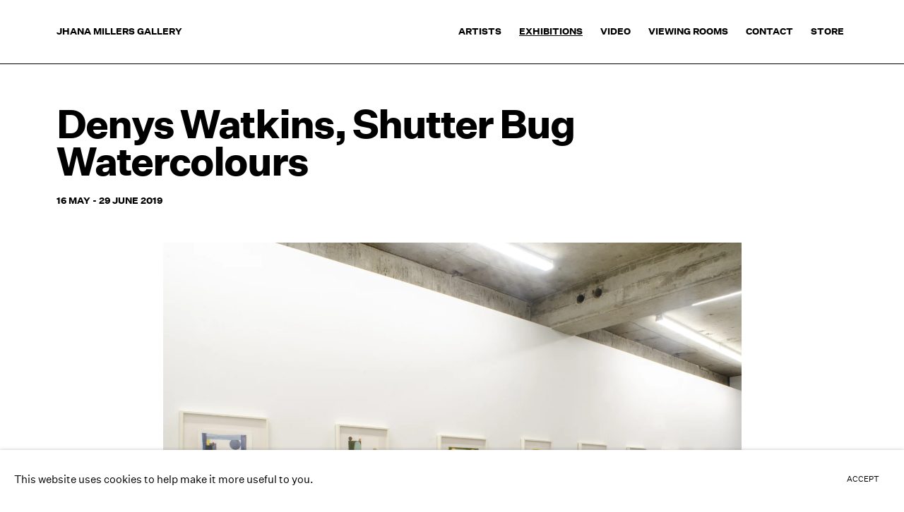

--- FILE ---
content_type: text/html; charset=utf-8
request_url: https://jhanamillers.com/exhibitions/55-denys-watkins-shutter-bug-watercolours/
body_size: 11797
content:



                        
    <!DOCTYPE html>
    <!-- Site by Artlogic - https://artlogic.net -->
    <html lang="en">
        <head>
            <meta charset="utf-8">
            <title>Denys Watkins, Shutter Bug Watercolours | 16 May - 29 June 2019 | Jhana Millers Gallery</title>
        <meta property="og:site_name" content="Jhana Millers Gallery" />
        <meta property="og:title" content="Denys Watkins, Shutter Bug Watercolours | 16 May - 29 June 2019" />
        <meta property="og:description" content="Denys Watkins, Shutter Bug Watercolours exhibition at Jhana Millers Gallery, Te Whanganui-a-Tara, Wellington, Aotearoa New Zealand" />
        <meta property="og:image" content="https://artlogic-res.cloudinary.com/w_1200,h_630,c_fill,f_auto,fl_lossy,q_auto/ws-artlogicwebsite0819/usr/exhibitions/images/exhibitions/55/denys-watkins_shutter-bug_install_02.jpg" />
        <meta property="og:image:width" content="1200" />
        <meta property="og:image:height" content="630" />
        <meta property="twitter:card" content="summary_large_image">
        <meta property="twitter:url" content="https://jhanamillers.com/exhibitions/55-denys-watkins-shutter-bug-watercolours/">
        <meta property="twitter:title" content="Denys Watkins, Shutter Bug Watercolours | 16 May - 29 June 2019">
        <meta property="twitter:description" content="Denys Watkins, Shutter Bug Watercolours exhibition at Jhana Millers Gallery, Te Whanganui-a-Tara, Wellington, Aotearoa New Zealand">
        <meta property="twitter:text:description" content="Denys Watkins, Shutter Bug Watercolours exhibition at Jhana Millers Gallery, Te Whanganui-a-Tara, Wellington, Aotearoa New Zealand">
        <meta property="twitter:image" content="https://artlogic-res.cloudinary.com/w_1200,h_630,c_fill,f_auto,fl_lossy,q_auto/ws-artlogicwebsite0819/usr/exhibitions/images/exhibitions/55/denys-watkins_shutter-bug_install_02.jpg">
        <link rel="canonical" href="https://jhanamillers.com/exhibitions/55-denys-watkins-shutter-bug-watercolours/" />
        <meta name="google" content="notranslate" />
            <meta name="description" content="Denys Watkins, Shutter Bug Watercolours exhibition at Jhana Millers Gallery, Te Whanganui-a-Tara, Wellington, Aotearoa New Zealand" />
            <meta name="publication_date" content="2018-04-27 13:50:01" />
            <meta name="generator" content="Artlogic CMS - https://artlogic.net" />
            
            <meta name="accessibility_version" content="1.1"/>
            
            
                <meta name="viewport" content="width=device-width, minimum-scale=0.5, initial-scale=1.0" />

            

<link rel="icon" href="/usr/images/preferences/favicon.ico" type="image/x-icon" />
<link rel="shortcut icon" href="/usr/images/preferences/favicon.ico" type="image/x-icon" />

<meta name="application-name" content="Jhana Millers Gallery"/>
<meta name="msapplication-TileColor" content="#ffffff"/>
            
            
            
                <link rel="stylesheet" media="print" href="/lib/g/2.0/styles/print.css">
                <link rel="stylesheet" media="print" href="/styles/print.css">

            <script>
            (window.Promise && window.Array.prototype.find) || document.write('<script src="/lib/js/polyfill/polyfill_es6.min.js"><\/script>');
            </script>


            
		<link data-context="helper" rel="stylesheet" type="text/css" href="/lib/webfonts/font-awesome/font-awesome-4.6.3/css/font-awesome.min.css?c=27042050002206&g=5b2ebb6497faf5580c242ece74dc06da"/>
		<link data-context="helper" rel="stylesheet" type="text/css" href="/lib/archimedes/styles/archimedes-frontend-core.css?c=27042050002206&g=5b2ebb6497faf5580c242ece74dc06da"/>
		<link data-context="helper" rel="stylesheet" type="text/css" href="/lib/archimedes/styles/accessibility.css?c=27042050002206&g=5b2ebb6497faf5580c242ece74dc06da"/>
		<link data-context="helper" rel="stylesheet" type="text/css" href="/lib/jquery/1.12.4/plugins/jquery.archimedes-frontend-core-plugins-0.1.css?c=27042050002206&g=5b2ebb6497faf5580c242ece74dc06da"/>
		<link data-context="helper" rel="stylesheet" type="text/css" href="/lib/jquery/1.12.4/plugins/fancybox-2.1.3/jquery.fancybox.css?c=27042050002206&g=5b2ebb6497faf5580c242ece74dc06da"/>
		<link data-context="helper" rel="stylesheet" type="text/css" href="/lib/jquery/1.12.4/plugins/fancybox-2.1.3/jquery.fancybox.artlogic.css?c=27042050002206&g=5b2ebb6497faf5580c242ece74dc06da"/>
		<link data-context="helper" rel="stylesheet" type="text/css" href="/lib/jquery/1.12.4/plugins/slick-1.8.1/slick.css?c=27042050002206&g=5b2ebb6497faf5580c242ece74dc06da"/>
		<link data-context="helper" rel="stylesheet" type="text/css" href="/lib/jquery/plugins/roomview/1.0/jquery.roomview.1.0.css?c=27042050002206&g=5b2ebb6497faf5580c242ece74dc06da"/>
		<link data-context="helper" rel="stylesheet" type="text/css" href="/lib/jquery/plugins/pageload/1.1/jquery.pageload.1.1.css?c=27042050002206&g=5b2ebb6497faf5580c242ece74dc06da"/>
		<link data-context="helper" rel="stylesheet" type="text/css" href="/core/dynamic_base.css?c=27042050002206&g=5b2ebb6497faf5580c242ece74dc06da"/>
		<link data-context="helper" rel="stylesheet" type="text/css" href="/core/dynamic_main.css?c=27042050002206&g=5b2ebb6497faf5580c242ece74dc06da"/>
		<link data-context="helper" rel="stylesheet" type="text/css" href="/core/user_custom.css?c=27042050002206&g=5b2ebb6497faf5580c242ece74dc06da"/>
		<link data-context="helper" rel="stylesheet" type="text/css" href="/core/dynamic_responsive.css?c=27042050002206&g=5b2ebb6497faf5580c242ece74dc06da"/>
		<link data-context="helper" rel="stylesheet" type="text/css" href="/lib/webfonts/artlogic-site-icons/artlogic-site-icons-1.0/artlogic-site-icons.css?c=27042050002206&g=5b2ebb6497faf5580c242ece74dc06da"/>
		<link data-context="helper" rel="stylesheet" type="text/css" href="/lib/jquery/plugins/plyr/3.5.10/plyr.css?c=27042050002206&g=5b2ebb6497faf5580c242ece74dc06da"/>
		<link data-context="helper" rel="stylesheet" type="text/css" href="/lib/styles/fouc_prevention.css?c=27042050002206&g=5b2ebb6497faf5580c242ece74dc06da"/>
<!-- add crtical css to improve performance -->
		<script data-context="helper"  src="/lib/jquery/1.12.4/jquery-1.12.4.min.js?c=27042050002206&g=5b2ebb6497faf5580c242ece74dc06da"></script>
		<script data-context="helper" defer src="/lib/g/2.0/scripts/webpack_import_helpers.js?c=27042050002206&g=5b2ebb6497faf5580c242ece74dc06da"></script>
		<script data-context="helper" defer src="/lib/jquery/1.12.4/plugins/jquery.browser.min.js?c=27042050002206&g=5b2ebb6497faf5580c242ece74dc06da"></script>
		<script data-context="helper" defer src="/lib/jquery/1.12.4/plugins/jquery.easing.min.js?c=27042050002206&g=5b2ebb6497faf5580c242ece74dc06da"></script>
		<script data-context="helper" defer src="/lib/jquery/1.12.4/plugins/jquery.archimedes-frontend-core-plugins-0.1.js?c=27042050002206&g=5b2ebb6497faf5580c242ece74dc06da"></script>
		<script data-context="helper" defer src="/lib/jquery/1.12.4/plugins/jquery.fitvids.js?c=27042050002206&g=5b2ebb6497faf5580c242ece74dc06da"></script>
		<script data-context="helper" defer src="/core/dynamic.js?c=27042050002206&g=5b2ebb6497faf5580c242ece74dc06da"></script>
		<script data-context="helper" defer src="/lib/archimedes/scripts/archimedes-frontend-core.js?c=27042050002206&g=5b2ebb6497faf5580c242ece74dc06da"></script>
		<script data-context="helper" defer src="/lib/archimedes/scripts/archimedes-frontend-modules.js?c=27042050002206&g=5b2ebb6497faf5580c242ece74dc06da"></script>
		<script data-context="helper" type="module"  traceurOptions="--async-functions" src="/lib/g/2.0/scripts/galleries_js_loader__mjs.js?c=27042050002206&g=5b2ebb6497faf5580c242ece74dc06da"></script>
		<script data-context="helper" defer src="/lib/g/2.0/scripts/feature_panels.js?c=27042050002206&g=5b2ebb6497faf5580c242ece74dc06da"></script>
		<script data-context="helper" defer src="/lib/g/themes/aperture/2.0/scripts/script.js?c=27042050002206&g=5b2ebb6497faf5580c242ece74dc06da"></script>
		<script data-context="helper" defer src="/lib/archimedes/scripts/json2.js?c=27042050002206&g=5b2ebb6497faf5580c242ece74dc06da"></script>
		<script data-context="helper" defer src="/lib/archimedes/scripts/shop.js?c=27042050002206&g=5b2ebb6497faf5580c242ece74dc06da"></script>
		<script data-context="helper" defer src="/lib/archimedes/scripts/recaptcha.js?c=27042050002206&g=5b2ebb6497faf5580c242ece74dc06da"></script>
            
            
            
                


    <script>
        function get_cookie_preference(category) {
            result = false;
            try {
                var cookie_preferences = localStorage.getItem('cookie_preferences') || "";
                if (cookie_preferences) {
                    cookie_preferences = JSON.parse(cookie_preferences);
                    if (cookie_preferences.date) {
                        var expires_on = new Date(cookie_preferences.date);
                        expires_on.setDate(expires_on.getDate() + 365);
                        console.log('cookie preferences expire on', expires_on.toISOString());
                        var valid = expires_on > new Date();
                        if (valid && cookie_preferences.hasOwnProperty(category) && cookie_preferences[category]) {
                            result = true;
                        }
                    }
                }
            }
            catch(e) {
                console.warn('get_cookie_preference() failed');
                return result;
            }
            return result;
        }

        window.google_analytics_init = function(page){
            var collectConsent = false;
            var useConsentMode = false;
            var analyticsProperties = ['UA-221605069-39', 'UA-121608340-1'];
            var analyticsCookieType = 'statistics';
            var disableGa = false;
            var sendToArtlogic = true;
            var artlogicProperties = {
                'UA': 'UA-157296318-1',
                'GA': 'G-GLQ6WNJKR5',
            };

            analyticsProperties = analyticsProperties.concat(Object.values(artlogicProperties));

            var uaAnalyticsProperties = analyticsProperties.filter((p) => p.startsWith('UA-'));
            var ga4AnalyticsProperties = analyticsProperties.filter((p) => p.startsWith('G-')).concat(analyticsProperties.filter((p) => p.startsWith('AW-')));

            if (collectConsent) {
                disableGa = !get_cookie_preference(analyticsCookieType);

                for (var i=0; i < analyticsProperties.length; i++){
                    var key = 'ga-disable-' + analyticsProperties[i];

                    window[key] = disableGa;
                }

                if (disableGa) {
                    if (document.cookie.length) {
                        var cookieList = document.cookie.split(/; */);

                        for (var i=0; i < cookieList.length; i++) {
                            var splitCookie = cookieList[i].split('='); //this.split('=');

                            if (splitCookie[0].indexOf('_ga') == 0 || splitCookie[0].indexOf('_gid') == 0 || splitCookie[0].indexOf('__utm') == 0) {
                                //h.deleteCookie(splitCookie[0]);
                                var domain = location.hostname;
                                var cookie_name = splitCookie[0];
                                document.cookie =
                                    cookie_name + "=" + ";path=/;domain="+domain+";expires=Thu, 01 Jan 1970 00:00:01 GMT";
                                // now delete the version without a subdomain
                                domain = domain.split('.');
                                domain.shift();
                                domain = domain.join('.');
                                document.cookie =
                                    cookie_name + "=" + ";path=/;domain="+domain+";expires=Thu, 01 Jan 1970 00:00:01 GMT";
                            }
                        }
                    }
                }
            }

            if (uaAnalyticsProperties.length) {
                (function(i,s,o,g,r,a,m){i['GoogleAnalyticsObject']=r;i[r]=i[r]||function(){
                (i[r].q=i[r].q||[]).push(arguments)},i[r].l=1*new Date();a=s.createElement(o),
                m=s.getElementsByTagName(o)[0];a.async=1;a.src=g;m.parentNode.insertBefore(a,m)
                })(window,document,'script','//www.google-analytics.com/analytics.js','ga');


                if (!disableGa) {
                    var anonymizeIps = false;

                    for (var i=0; i < uaAnalyticsProperties.length; i++) {
                        var propertyKey = '';

                        if (i > 0) {
                            propertyKey = 'tracker' + String(i + 1);
                        }

                        var createArgs = [
                            'create',
                            uaAnalyticsProperties[i],
                            'auto',
                        ];

                        if (propertyKey) {
                            createArgs.push({'name': propertyKey});
                        }

                        ga.apply(null, createArgs);

                        if (anonymizeIps) {
                            ga('set', 'anonymizeIp', true);
                        }

                        var pageViewArgs = [
                            propertyKey ? propertyKey + '.send' : 'send',
                            'pageview'
                        ]

                        if (page) {
                            pageViewArgs.push(page)
                        }

                        ga.apply(null, pageViewArgs);
                    }

                    if (sendToArtlogic) {
                        ga('create', 'UA-157296318-1', 'auto', {'name': 'artlogic_tracker'});

                        if (anonymizeIps) {
                            ga('set', 'anonymizeIp', true);
                        }

                        var pageViewArgs = [
                            'artlogic_tracker.send',
                            'pageview'
                        ]

                        if (page) {
                            pageViewArgs.push(page)
                        }

                        ga.apply(null, pageViewArgs);
                    }
                }
            }

            if (ga4AnalyticsProperties.length) {
                if (!disableGa || useConsentMode) {
                    (function(d, script) {
                        script = d.createElement('script');
                        script.type = 'text/javascript';
                        script.async = true;
                        script.src = 'https://www.googletagmanager.com/gtag/js?id=' + ga4AnalyticsProperties[0];
                        d.getElementsByTagName('head')[0].appendChild(script);
                    }(document));

                    window.dataLayer = window.dataLayer || [];
                    window.gtag = function (){dataLayer.push(arguments);}
                    window.gtag('js', new Date());

                    if (useConsentMode) {
                        gtag('consent', 'default', {
                            'ad_storage': 'denied',
                            'analytics_storage': 'denied',
                            'functionality_storage': 'denied',
                            'personalization_storage': 'denied',
                            'security': 'denied',
                        });

                        if (disableGa) {
                            // If this has previously been granted, it will need set back to denied (ie on cookie change)
                            gtag('consent', 'update', {
                                'analytics_storage': 'denied',
                            });
                        } else {
                            gtag('consent', 'update', {
                                'analytics_storage': 'granted',
                            });
                        }
                    }

                    for (var i=0; i < ga4AnalyticsProperties.length; i++) {
                        window.gtag('config', ga4AnalyticsProperties[i]);
                    }

                }
            }
        }

        var waitForPageLoad = true;

        if (waitForPageLoad) {
            window.addEventListener('load', function() {
                window.google_analytics_init();
                window.archimedes.archimedes_core.analytics.init();
            });
        } else {
            window.google_analytics_init();
        }
    </script>

            
                <meta name="google-site-verification" content="S6nRd9Tr09Q5oELRwJGqmcVfm823vQ99MzQB4HlFazE" />
            
            
            <noscript> 
                <style>
                    body {
                        opacity: 1 !important;
                    }
                </style>
            </noscript>
        </head>
        
        
        
        <body class="section-exhibitions page-exhibitions site-responsive responsive-top-size-1023 responsive-nav-slide-nav responsive-nav-side-position-fullscreen responsive-layout-forced-lists responsive-layout-forced-image-lists responsive-layout-forced-tile-lists analytics-track-all-links site-lib-version-2-0 scroll_sub_nav_enabled responsive_src_image_sizing hero_heading_title_position_overlay page-param-55-denys-watkins-shutter-bug-watercolours page-param-id-55 page-param-type-exhibition_id  layout-fixed-header site-type-template pageload-ajax-navigation-active layout-animation-enabled layout-lazyload-enabled" data-viewport-width="1024" data-site-name="artlogicwebsite0819" data-connected-db-name="jhanamillers" data-pathname="/exhibitions/55-denys-watkins-shutter-bug-watercolours/"
    style="opacity: 0;"

>
            <script>document.getElementsByTagName('body')[0].className+=' browser-js-enabled';</script>
            


            
            






        <div id="responsive_slide_nav_content_wrapper">

    <div id="container">

        
    


    <div class="header-fixed-wrapper">
    <header id="header" class="clearwithin header_fixed header_hide_border   header_layout_left header_colour_scheme_light">
        <div class="inner clearwithin">

                <div id="logo_print" class="printonly"><a href="/"><img src="https://artlogic-res.cloudinary.com/c_limit,f_auto,fl_lossy,q_auto/ws-artlogicwebsite0819/usr/images/preferences/jhana-millers-logotype.jpg" alt="Jhana Millers Gallery company logo"/></a></div>



<div id="logo" class=" user-custom-logo-image"><a href="/">Jhana Millers Gallery</a></div>


            
                <div id="skiplink-container">
                    <div>
                        <a href="#main_content" class="skiplink">Skip to main content</a>
                    </div>
                </div>
            
        
            <div class="header-ui-wrapper">

                    <div id="responsive_slide_nav_wrapper" class="mobile_menu_align_center" data-nav-items-animation-delay>
                        <div id="responsive_slide_nav_wrapper_inner" data-responsive-top-size=1023>
                        
                            <nav id="top_nav" aria-label="Main site" class="navigation noprint clearwithin">
                                
<div id="top_nav_reveal" class="hidden"><ul><li><a href="#" role="button" aria-label="Close">Menu</a></li></ul></div>

        <ul class="topnav">
		<li class="topnav-filepath-artists topnav-label-artists topnav-id-11"><a href="/artists/" aria-label="Link to Jhana Millers Gallery Artists page">Artists</a></li>
		<li class="topnav-filepath-exhibitions topnav-label-exhibitions topnav-id-13 active"><a href="/exhibitions/" aria-label="Link to Jhana Millers Gallery Exhibitions page (current nav item)">Exhibitions</a></li>
		<li class="topnav-filepath-video topnav-label-video topnav-id-19"><a href="/video/" aria-label="Link to Jhana Millers Gallery Video page">Video</a></li>
		<li class="topnav-filepath-viewing-room topnav-label-viewing-rooms topnav-id-22"><a href="/viewing-room/" aria-label="Link to Jhana Millers Gallery Viewing rooms page">Viewing rooms</a></li>
		<li class="topnav-filepath-contact topnav-label-contact topnav-id-20"><a href="/contact/" aria-label="Link to Jhana Millers Gallery Contact page">Contact</a></li>
		<li class="topnav-filepath-store topnav-label-store topnav-id-17 last"><a href="/store/" aria-label="Link to Jhana Millers Gallery Store page">Store</a></li>
	</ul>


                                
                                



                                
                            </nav>
                        
                        </div>
                    </div>
                

                <div class="header-icons-wrapper  active cart-icon-active">
                    
                    

                        



<!--excludeindexstart-->
<div id="store_cart_widget" class="hide_when_empty">
    <div class="store_cart_widget_inner">
        <div id="scw_heading"><a href="/store/basket/" class="scw_checkout_link">Cart</a></div>
        <div id="scw_items">
            <a href="/store/basket/" aria-label="Your store basket is empty" data-currency="NZD&#36;">
                <span class="scw_total_items"><span class="scw_total_count">0</span><span class="scw_total_items_text"> items</span></span>
               

                    <span class="scw_total_price">
                        <span class="scw_total_price_currency widget_currency">NZD&#36;</span>
                        <span class="scw_total_price_amount widget_total_price" 
                                data-cart_include_vat_in_price="True" 
                                data-total_price_without_vat_in_base_currency="0" 
                                data-total_price_with_vat_in_base_currency="0"
                                data-conversion_rate='{"NZD": {"conversion_rate": 1, "name": "NZD&#36;", "stripe_code": "nzd"}}'
                                data-count="0">
                        </span>
                    </span>
      
                
            </a>
        </div>
        <div id="scw_checkout">
            <div class="scw_checkout_button"><a href="/store/basket/" class="scw_checkout_link">Checkout</a></div>
        </div>
            <div id="scw_popup" class="hidden scw_popup_always_show">
                <div id="scw_popup_inner">
                    <h3>Item added to cart</h3>
                    <div id="scw_popup_buttons_container">
                        <div class="button"><a href="/store/basket/">View cart & checkout</a></div>
                        <div id="scw_popup_close" class="link"><a href="#">Continue shopping</a></div>
                    </div>
                    <div class="clear"></div>
                </div>
            </div>
        
    </div>
</div>
<!--excludeindexend-->

                    
     
                        <div id="slide_nav_reveal" tabindex="0" role="button">Menu</div>
                </div>
                
                

                



                

                
            </div>
        </div>
        



    </header>
    </div>



        
            





        <div id="main_content" role="main" class="clearwithin">
            <!--contentstart-->
            










    <div class="exhibition">
        






<div class="subsection-exhibition-detail-page subsection-wrapper record-page-content-combined record-content-group-images-override record-content-selected-artists record-content-has-section-installation_shots record-content-has-section-works record-content-has-section-press_release record-content-has-section-artist_page  " 
     data-search-record-type="exhibitions" data-search-record-id="55">


    


        <div class="exhibition-header heading_wrapper clearwithin ">
            
        <a href="/exhibitions/55-denys-watkins-shutter-bug-watercolours/" >
                <h1 class="has_subtitle"><span class="h1_heading">Denys Watkins, Shutter Bug Watercolours</span></h1>
            </a>

            
            
                <div id="exhibition-status-past" class="hidden">
                    Past exhibition
                </div>

                <div class="subtitle has_subnav">

                    <span class="subtitle_date">16 May - 29 June 2019</span>


                </div>

                




        <div id="sub_nav" class="navigation  noprint clearafter clearwithin" role="navigation" aria-label="Exhibition subnavigation">
            <ul>
                
                    

                        
                        <li id="sub-item-installation-views" class="first">
                                    
                                    <a href="#" role="button" data-subsection-type="installation_shots" >
                                        Installation Views
                                    </a>
                        </li>
                    
                    

                        
                        <li id="sub-item-works" class="">
                                    
                                    <a href="#" role="button" data-subsection-type="works" >
                                        Works
                                    </a>
                        </li>
                    
            </ul>
        </div>

                






        </div>


    


    <div id="content" class="content_alt clearwithin">



            <div class="scroll_section_container scroll_section_hide_first_heading">
                
                    

                        <section id="scroll_section_installation_shots"
                                 class="scroll_section scroll_section_installation_shots"
                                 data-subsection-type="installation_shots"
                                 tabindex=-1 aria-label="Installation Views">
                                <div class="scroll_section_header">
                                    <div class="subheading" role="heading" aria-level="2">
                                        <span>Installation Views</span></div>
                                </div>
                            

    
    <div class="subsection-installation">
                

                    

    <div class="ig_slider_container_wrapper">
        <div id="ig_slider_container_outer" class="ig_slider_container_outer">
            <div id="ig_slider_container" class="ig_slider_container">
                <div id="ig_slider" class="ig_slider_slideshow" data-carousel-max-height="550">
                        
                        <div class="item" data-caption="<h6 style=&#34;text-align: left;&#34;>Denys Watkins&#160;</h6><h6 style=&#34;text-align: left;&#34;>Shutter Bug Watercolours</h6><h6 style=&#34;text-align: left;&#34;><span>Jhana Millers Gallery</span></h6>" data-imgwidth="4525" data-imgheight="3037" data-artwork_id="760">
                            <span class="image" style="display:block;">
                                    <a href="https://artlogic-res.cloudinary.com/w_2400,h_2400,c_limit,f_auto,fl_lossy,q_auto/ws-artlogicwebsite0819/usr/exhibitions/images/exhibitions/55/denys-watkins_shutter-bug_install_02.jpg" class="image_popup" data-fancybox-group="group" data-fancybox-title="">
                                        <span class="screen-reader-only">Open a larger version of the following image in a popup:</span>

                                    <img src="/lib/archimedes/images/shim.gif" class="" data-lazy="https://artlogic-res.cloudinary.com/w_1500,h_1500,c_limit,f_auto,fl_lossy,q_auto/ws-artlogicwebsite0819/usr/exhibitions/images/exhibitions/55/denys-watkins_shutter-bug_install_02.jpg" data-artwork_id="" data-artwork_path="" alt="Jhana Millers Art Gallery Wellington, Denys Watkins"/>
                                    </a>
                            </span>
                        </div>
                        
                        <div class="item" data-caption="<h6 style=&#34;text-align: left;&#34;>Denys Watkins&#160;</h6><h6 style=&#34;text-align: left;&#34;>Shutter Bug Watercolours</h6><h6 style=&#34;text-align: left;&#34;>Jhana Millers Gallery</h6>" data-imgwidth="4702" data-imgheight="3114" data-artwork_id="761">
                            <span class="image" style="display:block;">
                                    <a href="https://artlogic-res.cloudinary.com/w_2400,h_2400,c_limit,f_auto,fl_lossy,q_auto/ws-artlogicwebsite0819/usr/exhibitions/images/exhibitions/55/denys-watkins_shutter-bug_install_01.jpg" class="image_popup" data-fancybox-group="group" data-fancybox-title="">
                                        <span class="screen-reader-only">Open a larger version of the following image in a popup:</span>

                                    <img src="/lib/archimedes/images/shim.gif" class="" data-lazy="https://artlogic-res.cloudinary.com/w_1500,h_1500,c_limit,f_auto,fl_lossy,q_auto/ws-artlogicwebsite0819/usr/exhibitions/images/exhibitions/55/denys-watkins_shutter-bug_install_01.jpg" data-artwork_id="" data-artwork_path="" alt="Jhana Millers Art Gallery Wellington, Denys Watkins"/>
                                    </a>
                            </span>
                        </div>
                </div>

            </div>
        </div>
            <div id="ig_slider_caption">
                <h6 style="text-align: left;">Denys Watkins&#160;</h6><h6 style="text-align: left;">Shutter Bug Watercolours</h6><h6 style="text-align: left;"><span>Jhana Millers Gallery</span></h6>
            </div>
    </div>





    </div>

    
    
                        </section>
                    

                        <section id="scroll_section_works"
                                 class="scroll_section scroll_section_works"
                                 data-subsection-type="works"
                                 tabindex=-1 aria-label="Works">
                                <div class="scroll_section_header">
                                    <div class="subheading" role="heading" aria-level="2">
                                        <span>Works</span></div>
                                </div>
                            

    <div class="subsection-works">



                    


                        
                        





    <div class="records_list flow_list  gd_no_of_columns_3 grid_dynamic_layout_exhibitions_works collapse_single_column image_grid clearwithin">
        <ul class="clearwithin">
                

                <li class=" item" data-width="1000" data-height="948"  data-record-type="artworks">



                                <a href="/exhibitions/55/works/artworks-411-denys-watkins-boom-box-2019/">
                            <span class="image extended_click_area">
                                <span style="aspect-ratio: 1000/948;" class="">

                                <img src="[data-uri]"  data-responsive-src="{'750': 'https://artlogic-res.cloudinary.com/w_750,c_limit,f_auto,fl_lossy,q_auto/artlogicstorage/jhanamillers/images/view/2a62131e69d0b7edbe87918bd980fa78/jhanamillersgallery-denys-watkins-boom-box-2019.jpg', '850': 'https://artlogic-res.cloudinary.com/w_850,c_limit,f_auto,fl_lossy,q_auto/artlogicstorage/jhanamillers/images/view/2a62131e69d0b7edbe87918bd980fa78/jhanamillersgallery-denys-watkins-boom-box-2019.jpg', '650': 'https://artlogic-res.cloudinary.com/w_650,c_limit,f_auto,fl_lossy,q_auto/artlogicstorage/jhanamillers/images/view/2a62131e69d0b7edbe87918bd980fa78/jhanamillersgallery-denys-watkins-boom-box-2019.jpg', '1600': 'https://artlogic-res.cloudinary.com/w_1600,c_limit,f_auto,fl_lossy,q_auto/artlogicstorage/jhanamillers/images/view/2a62131e69d0b7edbe87918bd980fa78/jhanamillersgallery-denys-watkins-boom-box-2019.jpg', '1200': 'https://artlogic-res.cloudinary.com/w_1200,c_limit,f_auto,fl_lossy,q_auto/artlogicstorage/jhanamillers/images/view/2a62131e69d0b7edbe87918bd980fa78/jhanamillersgallery-denys-watkins-boom-box-2019.jpg', '345': 'https://artlogic-res.cloudinary.com/w_345,c_limit,f_auto,fl_lossy,q_auto/artlogicstorage/jhanamillers/images/view/2a62131e69d0b7edbe87918bd980fa78/jhanamillersgallery-denys-watkins-boom-box-2019.jpg', '470': 'https://artlogic-res.cloudinary.com/w_470,c_limit,f_auto,fl_lossy,q_auto/artlogicstorage/jhanamillers/images/view/2a62131e69d0b7edbe87918bd980fa78/jhanamillersgallery-denys-watkins-boom-box-2019.jpg', '3000': 'https://artlogic-res.cloudinary.com/w_3000,c_limit,f_auto,fl_lossy,q_auto/artlogicstorage/jhanamillers/images/view/2a62131e69d0b7edbe87918bd980fa78/jhanamillersgallery-denys-watkins-boom-box-2019.jpg', '2400': 'https://artlogic-res.cloudinary.com/w_2400,c_limit,f_auto,fl_lossy,q_auto/artlogicstorage/jhanamillers/images/view/2a62131e69d0b7edbe87918bd980fa78/jhanamillersgallery-denys-watkins-boom-box-2019.jpg', '2600': 'https://artlogic-res.cloudinary.com/w_2600,c_limit,f_auto,fl_lossy,q_auto/artlogicstorage/jhanamillers/images/view/2a62131e69d0b7edbe87918bd980fa78/jhanamillersgallery-denys-watkins-boom-box-2019.jpg', '2800': 'https://artlogic-res.cloudinary.com/w_2800,c_limit,f_auto,fl_lossy,q_auto/artlogicstorage/jhanamillers/images/view/2a62131e69d0b7edbe87918bd980fa78/jhanamillersgallery-denys-watkins-boom-box-2019.jpg', '1400': 'https://artlogic-res.cloudinary.com/w_1400,c_limit,f_auto,fl_lossy,q_auto/artlogicstorage/jhanamillers/images/view/2a62131e69d0b7edbe87918bd980fa78/jhanamillersgallery-denys-watkins-boom-box-2019.jpg', '1000': 'https://artlogic-res.cloudinary.com/w_1000,c_limit,f_auto,fl_lossy,q_auto/artlogicstorage/jhanamillers/images/view/2a62131e69d0b7edbe87918bd980fa78/jhanamillersgallery-denys-watkins-boom-box-2019.jpg'}"  data-src="https://artlogic-res.cloudinary.com/w_600,c_limit,f_auto,fl_lossy,q_auto/artlogicstorage/jhanamillers/images/view/2a62131e69d0b7edbe87918bd980fa78/jhanamillersgallery-denys-watkins-boom-box-2019.jpg" alt="Jhana Millers Art Gallery Wellington Denys Watkins"  />
                                </span>
                            </span>
                                </a>


                            <div class="content">
                                    <a href="/exhibitions/55/works/artworks-411-denys-watkins-boom-box-2019/">
                                    <span class="title"><span class="artist">Denys Watkins<span class="artist_comma"><span class="comma">, </span></span></span><span class="title">Boom box <span class="title_comma"><span class="comma">, </span></span></span><span class="year">2019</span></span>
                                    </a>
                                    
            <!--excludeindexstart-->
            <div class="enquire_button_container clearwithin ">
                <div class="button button_compact"><a href="javascript:void(0)" role="button" class="website_contact_form link-no-ajax" data-contact-form-stock-number="" data-contact-form-item-table="artworks" data-contact-form-item-id="411" data-contact-form-details="%3Cspan%20class%3D%22title%22%3E%3Cspan%20class%3D%22artist%22%3EDenys%20Watkins%3Cspan%20class%3D%22artist_comma%22%3E%3Cspan%20class%3D%22comma%22%3E%2C%20%3C/span%3E%3C/span%3E%3C/span%3E%3Cspan%20class%3D%22title%22%3EBoom%20box%20%3Cspan%20class%3D%22title_comma%22%3E%3Cspan%20class%3D%22comma%22%3E%2C%20%3C/span%3E%3C/span%3E%3C/span%3E%3Cspan%20class%3D%22year%22%3E2019%3C/span%3E%3C/span%3E" data-contact-form-image="https://artlogic-res.cloudinary.com/w_75,h_75,c_fill,f_auto,fl_lossy,q_auto/artlogicstorage/jhanamillers/images/view/2a62131e69d0b7edbe87918bd980fa78/jhanamillersgallery-denys-watkins-boom-box-2019.jpg" data-contact-form-hide-context="" data-contact-form-to="" data-contact-form-to-bcc=""   data-contact-form-artist-interest="Denys Watkins" data-contact-form-artwork-interest="Boom box">Enquire</a></div>
                <div class="enquire_link_simple_artwork_details hidden">%3Cspan%20class%3D%22title%22%3E%3Cspan%20class%3D%22artist%22%3EDenys%20Watkins%3Cspan%20class%3D%22artist_comma%22%3E%3Cspan%20class%3D%22comma%22%3E%2C%20%3C/span%3E%3C/span%3E%3C/span%3E%3Cspan%20class%3D%22title%22%3EBoom%20box%20%3Cspan%20class%3D%22title_comma%22%3E%3Cspan%20class%3D%22comma%22%3E%2C%20%3C/span%3E%3C/span%3E%3C/span%3E%3Cspan%20class%3D%22year%22%3E2019%3C/span%3E%3C/span%3E</div>
            </div>
            <!--excludeindexend-->
        

                            </div>

                    <div class="fancybox-caption hidden">
                        
                    </div>
                </li>
                

                <li class=" item" data-width="1000" data-height="1351"  data-record-type="artworks">



                                <a href="/exhibitions/55/works/artworks-406-denys-watkins-long-library-2019/">
                            <span class="image extended_click_area">
                                <span style="aspect-ratio: 1000/1351;" class="">

                                <img src="[data-uri]"  data-responsive-src="{'750': 'https://artlogic-res.cloudinary.com/w_750,c_limit,f_auto,fl_lossy,q_auto/artlogicstorage/jhanamillers/images/view/d00da72aabf346946c034b80f8d60efe/jhanamillersgallery-denys-watkins-long-library-2019.jpg', '850': 'https://artlogic-res.cloudinary.com/w_850,c_limit,f_auto,fl_lossy,q_auto/artlogicstorage/jhanamillers/images/view/d00da72aabf346946c034b80f8d60efe/jhanamillersgallery-denys-watkins-long-library-2019.jpg', '650': 'https://artlogic-res.cloudinary.com/w_650,c_limit,f_auto,fl_lossy,q_auto/artlogicstorage/jhanamillers/images/view/d00da72aabf346946c034b80f8d60efe/jhanamillersgallery-denys-watkins-long-library-2019.jpg', '1600': 'https://artlogic-res.cloudinary.com/w_1600,c_limit,f_auto,fl_lossy,q_auto/artlogicstorage/jhanamillers/images/view/d00da72aabf346946c034b80f8d60efe/jhanamillersgallery-denys-watkins-long-library-2019.jpg', '1200': 'https://artlogic-res.cloudinary.com/w_1200,c_limit,f_auto,fl_lossy,q_auto/artlogicstorage/jhanamillers/images/view/d00da72aabf346946c034b80f8d60efe/jhanamillersgallery-denys-watkins-long-library-2019.jpg', '345': 'https://artlogic-res.cloudinary.com/w_345,c_limit,f_auto,fl_lossy,q_auto/artlogicstorage/jhanamillers/images/view/d00da72aabf346946c034b80f8d60efe/jhanamillersgallery-denys-watkins-long-library-2019.jpg', '470': 'https://artlogic-res.cloudinary.com/w_470,c_limit,f_auto,fl_lossy,q_auto/artlogicstorage/jhanamillers/images/view/d00da72aabf346946c034b80f8d60efe/jhanamillersgallery-denys-watkins-long-library-2019.jpg', '3000': 'https://artlogic-res.cloudinary.com/w_3000,c_limit,f_auto,fl_lossy,q_auto/artlogicstorage/jhanamillers/images/view/d00da72aabf346946c034b80f8d60efe/jhanamillersgallery-denys-watkins-long-library-2019.jpg', '2400': 'https://artlogic-res.cloudinary.com/w_2400,c_limit,f_auto,fl_lossy,q_auto/artlogicstorage/jhanamillers/images/view/d00da72aabf346946c034b80f8d60efe/jhanamillersgallery-denys-watkins-long-library-2019.jpg', '2600': 'https://artlogic-res.cloudinary.com/w_2600,c_limit,f_auto,fl_lossy,q_auto/artlogicstorage/jhanamillers/images/view/d00da72aabf346946c034b80f8d60efe/jhanamillersgallery-denys-watkins-long-library-2019.jpg', '2800': 'https://artlogic-res.cloudinary.com/w_2800,c_limit,f_auto,fl_lossy,q_auto/artlogicstorage/jhanamillers/images/view/d00da72aabf346946c034b80f8d60efe/jhanamillersgallery-denys-watkins-long-library-2019.jpg', '1400': 'https://artlogic-res.cloudinary.com/w_1400,c_limit,f_auto,fl_lossy,q_auto/artlogicstorage/jhanamillers/images/view/d00da72aabf346946c034b80f8d60efe/jhanamillersgallery-denys-watkins-long-library-2019.jpg', '1000': 'https://artlogic-res.cloudinary.com/w_1000,c_limit,f_auto,fl_lossy,q_auto/artlogicstorage/jhanamillers/images/view/d00da72aabf346946c034b80f8d60efe/jhanamillersgallery-denys-watkins-long-library-2019.jpg'}"  data-src="https://artlogic-res.cloudinary.com/w_600,c_limit,f_auto,fl_lossy,q_auto/artlogicstorage/jhanamillers/images/view/d00da72aabf346946c034b80f8d60efe/jhanamillersgallery-denys-watkins-long-library-2019.jpg" alt="Jhana Millers Art Gallery Wellington Denys Watkins"  />
                                </span>
                            </span>
                                </a>


                            <div class="content">
                                    <a href="/exhibitions/55/works/artworks-406-denys-watkins-long-library-2019/">
                                    <span class="title"><span class="artist">Denys Watkins<span class="artist_comma"><span class="comma">, </span></span></span><span class="title">Long library<span class="title_comma"><span class="comma">, </span></span></span><span class="year">2019</span></span>
                                    </a>
                                    
            <!--excludeindexstart-->
            <div class="enquire_button_container clearwithin ">
                <div class="button button_compact"><a href="javascript:void(0)" role="button" class="website_contact_form link-no-ajax" data-contact-form-stock-number="" data-contact-form-item-table="artworks" data-contact-form-item-id="406" data-contact-form-details="%3Cspan%20class%3D%22title%22%3E%3Cspan%20class%3D%22artist%22%3EDenys%20Watkins%3Cspan%20class%3D%22artist_comma%22%3E%3Cspan%20class%3D%22comma%22%3E%2C%20%3C/span%3E%3C/span%3E%3C/span%3E%3Cspan%20class%3D%22title%22%3ELong%20library%3Cspan%20class%3D%22title_comma%22%3E%3Cspan%20class%3D%22comma%22%3E%2C%20%3C/span%3E%3C/span%3E%3C/span%3E%3Cspan%20class%3D%22year%22%3E2019%3C/span%3E%3C/span%3E" data-contact-form-image="https://artlogic-res.cloudinary.com/w_75,h_75,c_fill,f_auto,fl_lossy,q_auto/artlogicstorage/jhanamillers/images/view/d00da72aabf346946c034b80f8d60efe/jhanamillersgallery-denys-watkins-long-library-2019.jpg" data-contact-form-hide-context="" data-contact-form-to="" data-contact-form-to-bcc=""   data-contact-form-artist-interest="Denys Watkins" data-contact-form-artwork-interest="Long library">Enquire</a></div>
                <div class="enquire_link_simple_artwork_details hidden">%3Cspan%20class%3D%22title%22%3E%3Cspan%20class%3D%22artist%22%3EDenys%20Watkins%3Cspan%20class%3D%22artist_comma%22%3E%3Cspan%20class%3D%22comma%22%3E%2C%20%3C/span%3E%3C/span%3E%3C/span%3E%3Cspan%20class%3D%22title%22%3ELong%20library%3Cspan%20class%3D%22title_comma%22%3E%3Cspan%20class%3D%22comma%22%3E%2C%20%3C/span%3E%3C/span%3E%3C/span%3E%3Cspan%20class%3D%22year%22%3E2019%3C/span%3E%3C/span%3E</div>
            </div>
            <!--excludeindexend-->
        

                            </div>

                    <div class="fancybox-caption hidden">
                        
                    </div>
                </li>
                

                <li class=" item" data-width="1200" data-height="888"  data-record-type="artworks">



                                <a href="/exhibitions/55/works/artworks-415-denys-watkins-the-moat-walk-2019/">
                            <span class="image extended_click_area">
                                <span style="aspect-ratio: 1200/888;" class="">

                                <img src="[data-uri]"  data-responsive-src="{'750': 'https://artlogic-res.cloudinary.com/w_750,c_limit,f_auto,fl_lossy,q_auto/artlogicstorage/jhanamillers/images/view/9ab3987532416e89f7ddf5f10091916f/jhanamillersgallery-denys-watkins-the-moat-walk-2019.jpg', '850': 'https://artlogic-res.cloudinary.com/w_850,c_limit,f_auto,fl_lossy,q_auto/artlogicstorage/jhanamillers/images/view/9ab3987532416e89f7ddf5f10091916f/jhanamillersgallery-denys-watkins-the-moat-walk-2019.jpg', '650': 'https://artlogic-res.cloudinary.com/w_650,c_limit,f_auto,fl_lossy,q_auto/artlogicstorage/jhanamillers/images/view/9ab3987532416e89f7ddf5f10091916f/jhanamillersgallery-denys-watkins-the-moat-walk-2019.jpg', '1600': 'https://artlogic-res.cloudinary.com/w_1600,c_limit,f_auto,fl_lossy,q_auto/artlogicstorage/jhanamillers/images/view/9ab3987532416e89f7ddf5f10091916f/jhanamillersgallery-denys-watkins-the-moat-walk-2019.jpg', '1200': 'https://artlogic-res.cloudinary.com/w_1200,c_limit,f_auto,fl_lossy,q_auto/artlogicstorage/jhanamillers/images/view/9ab3987532416e89f7ddf5f10091916f/jhanamillersgallery-denys-watkins-the-moat-walk-2019.jpg', '345': 'https://artlogic-res.cloudinary.com/w_345,c_limit,f_auto,fl_lossy,q_auto/artlogicstorage/jhanamillers/images/view/9ab3987532416e89f7ddf5f10091916f/jhanamillersgallery-denys-watkins-the-moat-walk-2019.jpg', '470': 'https://artlogic-res.cloudinary.com/w_470,c_limit,f_auto,fl_lossy,q_auto/artlogicstorage/jhanamillers/images/view/9ab3987532416e89f7ddf5f10091916f/jhanamillersgallery-denys-watkins-the-moat-walk-2019.jpg', '3000': 'https://artlogic-res.cloudinary.com/w_3000,c_limit,f_auto,fl_lossy,q_auto/artlogicstorage/jhanamillers/images/view/9ab3987532416e89f7ddf5f10091916f/jhanamillersgallery-denys-watkins-the-moat-walk-2019.jpg', '2400': 'https://artlogic-res.cloudinary.com/w_2400,c_limit,f_auto,fl_lossy,q_auto/artlogicstorage/jhanamillers/images/view/9ab3987532416e89f7ddf5f10091916f/jhanamillersgallery-denys-watkins-the-moat-walk-2019.jpg', '2600': 'https://artlogic-res.cloudinary.com/w_2600,c_limit,f_auto,fl_lossy,q_auto/artlogicstorage/jhanamillers/images/view/9ab3987532416e89f7ddf5f10091916f/jhanamillersgallery-denys-watkins-the-moat-walk-2019.jpg', '2800': 'https://artlogic-res.cloudinary.com/w_2800,c_limit,f_auto,fl_lossy,q_auto/artlogicstorage/jhanamillers/images/view/9ab3987532416e89f7ddf5f10091916f/jhanamillersgallery-denys-watkins-the-moat-walk-2019.jpg', '1400': 'https://artlogic-res.cloudinary.com/w_1400,c_limit,f_auto,fl_lossy,q_auto/artlogicstorage/jhanamillers/images/view/9ab3987532416e89f7ddf5f10091916f/jhanamillersgallery-denys-watkins-the-moat-walk-2019.jpg', '1000': 'https://artlogic-res.cloudinary.com/w_1000,c_limit,f_auto,fl_lossy,q_auto/artlogicstorage/jhanamillers/images/view/9ab3987532416e89f7ddf5f10091916f/jhanamillersgallery-denys-watkins-the-moat-walk-2019.jpg'}"  data-src="https://artlogic-res.cloudinary.com/w_600,c_limit,f_auto,fl_lossy,q_auto/artlogicstorage/jhanamillers/images/view/9ab3987532416e89f7ddf5f10091916f/jhanamillersgallery-denys-watkins-the-moat-walk-2019.jpg" alt="Jhana Millers Art Gallery Wellington Denys Watkins"  />
                                </span>
                            </span>
                                </a>


                            <div class="content">
                                    <a href="/exhibitions/55/works/artworks-415-denys-watkins-the-moat-walk-2019/">
                                    <span class="title"><span class="artist">Denys Watkins<span class="artist_comma"><span class="comma">, </span></span></span><span class="title">The moat walk<span class="title_comma"><span class="comma">, </span></span></span><span class="year">2019</span></span>
                                    </a>
                                    
            <!--excludeindexstart-->
            <div class="enquire_button_container clearwithin ">
                <div class="button button_compact"><a href="javascript:void(0)" role="button" class="website_contact_form link-no-ajax" data-contact-form-stock-number="" data-contact-form-item-table="artworks" data-contact-form-item-id="415" data-contact-form-details="%3Cspan%20class%3D%22title%22%3E%3Cspan%20class%3D%22artist%22%3EDenys%20Watkins%3Cspan%20class%3D%22artist_comma%22%3E%3Cspan%20class%3D%22comma%22%3E%2C%20%3C/span%3E%3C/span%3E%3C/span%3E%3Cspan%20class%3D%22title%22%3EThe%20moat%20walk%3Cspan%20class%3D%22title_comma%22%3E%3Cspan%20class%3D%22comma%22%3E%2C%20%3C/span%3E%3C/span%3E%3C/span%3E%3Cspan%20class%3D%22year%22%3E2019%3C/span%3E%3C/span%3E" data-contact-form-image="https://artlogic-res.cloudinary.com/w_75,h_75,c_fill,f_auto,fl_lossy,q_auto/artlogicstorage/jhanamillers/images/view/9ab3987532416e89f7ddf5f10091916f/jhanamillersgallery-denys-watkins-the-moat-walk-2019.jpg" data-contact-form-hide-context="" data-contact-form-to="" data-contact-form-to-bcc=""   data-contact-form-artist-interest="Denys Watkins" data-contact-form-artwork-interest="The moat walk">Enquire</a></div>
                <div class="enquire_link_simple_artwork_details hidden">%3Cspan%20class%3D%22title%22%3E%3Cspan%20class%3D%22artist%22%3EDenys%20Watkins%3Cspan%20class%3D%22artist_comma%22%3E%3Cspan%20class%3D%22comma%22%3E%2C%20%3C/span%3E%3C/span%3E%3C/span%3E%3Cspan%20class%3D%22title%22%3EThe%20moat%20walk%3Cspan%20class%3D%22title_comma%22%3E%3Cspan%20class%3D%22comma%22%3E%2C%20%3C/span%3E%3C/span%3E%3C/span%3E%3Cspan%20class%3D%22year%22%3E2019%3C/span%3E%3C/span%3E</div>
            </div>
            <!--excludeindexend-->
        

                            </div>

                    <div class="fancybox-caption hidden">
                        
                    </div>
                </li>
                

                <li class="unavailable item" data-width="1000" data-height="944"  data-record-type="artworks">

                            <a href="/exhibitions/55/works/artworks-414-denys-watkins-valeria-2019/">


                            <span class="image extended_click_area">
                                <span style="aspect-ratio: 1000/944;" class="">

                                <img src="[data-uri]"  data-responsive-src="{'750': 'https://artlogic-res.cloudinary.com/w_750,c_limit,f_auto,fl_lossy,q_auto/artlogicstorage/jhanamillers/images/view/85092b8ac2bef0c747cc21780e6cb05d/jhanamillersgallery-denys-watkins-valeria-2019.jpg', '850': 'https://artlogic-res.cloudinary.com/w_850,c_limit,f_auto,fl_lossy,q_auto/artlogicstorage/jhanamillers/images/view/85092b8ac2bef0c747cc21780e6cb05d/jhanamillersgallery-denys-watkins-valeria-2019.jpg', '650': 'https://artlogic-res.cloudinary.com/w_650,c_limit,f_auto,fl_lossy,q_auto/artlogicstorage/jhanamillers/images/view/85092b8ac2bef0c747cc21780e6cb05d/jhanamillersgallery-denys-watkins-valeria-2019.jpg', '1600': 'https://artlogic-res.cloudinary.com/w_1600,c_limit,f_auto,fl_lossy,q_auto/artlogicstorage/jhanamillers/images/view/85092b8ac2bef0c747cc21780e6cb05d/jhanamillersgallery-denys-watkins-valeria-2019.jpg', '1200': 'https://artlogic-res.cloudinary.com/w_1200,c_limit,f_auto,fl_lossy,q_auto/artlogicstorage/jhanamillers/images/view/85092b8ac2bef0c747cc21780e6cb05d/jhanamillersgallery-denys-watkins-valeria-2019.jpg', '345': 'https://artlogic-res.cloudinary.com/w_345,c_limit,f_auto,fl_lossy,q_auto/artlogicstorage/jhanamillers/images/view/85092b8ac2bef0c747cc21780e6cb05d/jhanamillersgallery-denys-watkins-valeria-2019.jpg', '470': 'https://artlogic-res.cloudinary.com/w_470,c_limit,f_auto,fl_lossy,q_auto/artlogicstorage/jhanamillers/images/view/85092b8ac2bef0c747cc21780e6cb05d/jhanamillersgallery-denys-watkins-valeria-2019.jpg', '3000': 'https://artlogic-res.cloudinary.com/w_3000,c_limit,f_auto,fl_lossy,q_auto/artlogicstorage/jhanamillers/images/view/85092b8ac2bef0c747cc21780e6cb05d/jhanamillersgallery-denys-watkins-valeria-2019.jpg', '2400': 'https://artlogic-res.cloudinary.com/w_2400,c_limit,f_auto,fl_lossy,q_auto/artlogicstorage/jhanamillers/images/view/85092b8ac2bef0c747cc21780e6cb05d/jhanamillersgallery-denys-watkins-valeria-2019.jpg', '2600': 'https://artlogic-res.cloudinary.com/w_2600,c_limit,f_auto,fl_lossy,q_auto/artlogicstorage/jhanamillers/images/view/85092b8ac2bef0c747cc21780e6cb05d/jhanamillersgallery-denys-watkins-valeria-2019.jpg', '2800': 'https://artlogic-res.cloudinary.com/w_2800,c_limit,f_auto,fl_lossy,q_auto/artlogicstorage/jhanamillers/images/view/85092b8ac2bef0c747cc21780e6cb05d/jhanamillersgallery-denys-watkins-valeria-2019.jpg', '1400': 'https://artlogic-res.cloudinary.com/w_1400,c_limit,f_auto,fl_lossy,q_auto/artlogicstorage/jhanamillers/images/view/85092b8ac2bef0c747cc21780e6cb05d/jhanamillersgallery-denys-watkins-valeria-2019.jpg', '1000': 'https://artlogic-res.cloudinary.com/w_1000,c_limit,f_auto,fl_lossy,q_auto/artlogicstorage/jhanamillers/images/view/85092b8ac2bef0c747cc21780e6cb05d/jhanamillersgallery-denys-watkins-valeria-2019.jpg'}"  data-src="https://artlogic-res.cloudinary.com/w_600,c_limit,f_auto,fl_lossy,q_auto/artlogicstorage/jhanamillers/images/view/85092b8ac2bef0c747cc21780e6cb05d/jhanamillersgallery-denys-watkins-valeria-2019.jpg" alt="Jhana Millers Art Gallery Wellington Denys Watkins"  />
                                </span>
                            </span>


                            <div class="content">
                                    <span class="title"><span class="artist">Denys Watkins<span class="artist_comma"><span class="comma">, </span></span></span><span class="title">Valeria<span class="title_comma"><span class="comma">, </span></span></span><span class="year">2019</span></span>

                            </div>

                            </a>
                    <div class="fancybox-caption hidden">
                        
                    </div>
                </li>
                

                <li class="unavailable item" data-width="1000" data-height="946"  data-record-type="artworks">

                            <a href="/exhibitions/55/works/artworks-412-denys-watkins-lotus-land-2019/">


                            <span class="image extended_click_area">
                                <span style="aspect-ratio: 1000/946;" class="">

                                <img src="[data-uri]"  data-responsive-src="{'750': 'https://artlogic-res.cloudinary.com/w_750,c_limit,f_auto,fl_lossy,q_auto/artlogicstorage/jhanamillers/images/view/e47a96fd0d3d60b2756612df1535f795/jhanamillersgallery-denys-watkins-lotus-land-2019.jpg', '850': 'https://artlogic-res.cloudinary.com/w_850,c_limit,f_auto,fl_lossy,q_auto/artlogicstorage/jhanamillers/images/view/e47a96fd0d3d60b2756612df1535f795/jhanamillersgallery-denys-watkins-lotus-land-2019.jpg', '650': 'https://artlogic-res.cloudinary.com/w_650,c_limit,f_auto,fl_lossy,q_auto/artlogicstorage/jhanamillers/images/view/e47a96fd0d3d60b2756612df1535f795/jhanamillersgallery-denys-watkins-lotus-land-2019.jpg', '1600': 'https://artlogic-res.cloudinary.com/w_1600,c_limit,f_auto,fl_lossy,q_auto/artlogicstorage/jhanamillers/images/view/e47a96fd0d3d60b2756612df1535f795/jhanamillersgallery-denys-watkins-lotus-land-2019.jpg', '1200': 'https://artlogic-res.cloudinary.com/w_1200,c_limit,f_auto,fl_lossy,q_auto/artlogicstorage/jhanamillers/images/view/e47a96fd0d3d60b2756612df1535f795/jhanamillersgallery-denys-watkins-lotus-land-2019.jpg', '345': 'https://artlogic-res.cloudinary.com/w_345,c_limit,f_auto,fl_lossy,q_auto/artlogicstorage/jhanamillers/images/view/e47a96fd0d3d60b2756612df1535f795/jhanamillersgallery-denys-watkins-lotus-land-2019.jpg', '470': 'https://artlogic-res.cloudinary.com/w_470,c_limit,f_auto,fl_lossy,q_auto/artlogicstorage/jhanamillers/images/view/e47a96fd0d3d60b2756612df1535f795/jhanamillersgallery-denys-watkins-lotus-land-2019.jpg', '3000': 'https://artlogic-res.cloudinary.com/w_3000,c_limit,f_auto,fl_lossy,q_auto/artlogicstorage/jhanamillers/images/view/e47a96fd0d3d60b2756612df1535f795/jhanamillersgallery-denys-watkins-lotus-land-2019.jpg', '2400': 'https://artlogic-res.cloudinary.com/w_2400,c_limit,f_auto,fl_lossy,q_auto/artlogicstorage/jhanamillers/images/view/e47a96fd0d3d60b2756612df1535f795/jhanamillersgallery-denys-watkins-lotus-land-2019.jpg', '2600': 'https://artlogic-res.cloudinary.com/w_2600,c_limit,f_auto,fl_lossy,q_auto/artlogicstorage/jhanamillers/images/view/e47a96fd0d3d60b2756612df1535f795/jhanamillersgallery-denys-watkins-lotus-land-2019.jpg', '2800': 'https://artlogic-res.cloudinary.com/w_2800,c_limit,f_auto,fl_lossy,q_auto/artlogicstorage/jhanamillers/images/view/e47a96fd0d3d60b2756612df1535f795/jhanamillersgallery-denys-watkins-lotus-land-2019.jpg', '1400': 'https://artlogic-res.cloudinary.com/w_1400,c_limit,f_auto,fl_lossy,q_auto/artlogicstorage/jhanamillers/images/view/e47a96fd0d3d60b2756612df1535f795/jhanamillersgallery-denys-watkins-lotus-land-2019.jpg', '1000': 'https://artlogic-res.cloudinary.com/w_1000,c_limit,f_auto,fl_lossy,q_auto/artlogicstorage/jhanamillers/images/view/e47a96fd0d3d60b2756612df1535f795/jhanamillersgallery-denys-watkins-lotus-land-2019.jpg'}"  data-src="https://artlogic-res.cloudinary.com/w_600,c_limit,f_auto,fl_lossy,q_auto/artlogicstorage/jhanamillers/images/view/e47a96fd0d3d60b2756612df1535f795/jhanamillersgallery-denys-watkins-lotus-land-2019.jpg" alt="Jhana Millers Art Gallery Wellington Denys Watkins"  />
                                </span>
                            </span>


                            <div class="content">
                                    <span class="title"><span class="artist">Denys Watkins<span class="artist_comma"><span class="comma">, </span></span></span><span class="title">Lotus Land<span class="title_comma"><span class="comma">, </span></span></span><span class="year">2019</span></span>

                            </div>

                            </a>
                    <div class="fancybox-caption hidden">
                        
                    </div>
                </li>
                

                <li class=" item" data-width="1000" data-height="1368"  data-record-type="artworks">



                                <a href="/exhibitions/55/works/artworks-408-denys-watkins-seatoun-2019/">
                            <span class="image extended_click_area">
                                <span style="aspect-ratio: 1000/1368;" class="">

                                <img src="[data-uri]"  data-responsive-src="{'750': 'https://artlogic-res.cloudinary.com/w_750,c_limit,f_auto,fl_lossy,q_auto/artlogicstorage/jhanamillers/images/view/1a38ff3d208654bc6b7eee91ed2450ec/jhanamillersgallery-denys-watkins-seatoun-2019.jpg', '850': 'https://artlogic-res.cloudinary.com/w_850,c_limit,f_auto,fl_lossy,q_auto/artlogicstorage/jhanamillers/images/view/1a38ff3d208654bc6b7eee91ed2450ec/jhanamillersgallery-denys-watkins-seatoun-2019.jpg', '650': 'https://artlogic-res.cloudinary.com/w_650,c_limit,f_auto,fl_lossy,q_auto/artlogicstorage/jhanamillers/images/view/1a38ff3d208654bc6b7eee91ed2450ec/jhanamillersgallery-denys-watkins-seatoun-2019.jpg', '1600': 'https://artlogic-res.cloudinary.com/w_1600,c_limit,f_auto,fl_lossy,q_auto/artlogicstorage/jhanamillers/images/view/1a38ff3d208654bc6b7eee91ed2450ec/jhanamillersgallery-denys-watkins-seatoun-2019.jpg', '1200': 'https://artlogic-res.cloudinary.com/w_1200,c_limit,f_auto,fl_lossy,q_auto/artlogicstorage/jhanamillers/images/view/1a38ff3d208654bc6b7eee91ed2450ec/jhanamillersgallery-denys-watkins-seatoun-2019.jpg', '345': 'https://artlogic-res.cloudinary.com/w_345,c_limit,f_auto,fl_lossy,q_auto/artlogicstorage/jhanamillers/images/view/1a38ff3d208654bc6b7eee91ed2450ec/jhanamillersgallery-denys-watkins-seatoun-2019.jpg', '470': 'https://artlogic-res.cloudinary.com/w_470,c_limit,f_auto,fl_lossy,q_auto/artlogicstorage/jhanamillers/images/view/1a38ff3d208654bc6b7eee91ed2450ec/jhanamillersgallery-denys-watkins-seatoun-2019.jpg', '3000': 'https://artlogic-res.cloudinary.com/w_3000,c_limit,f_auto,fl_lossy,q_auto/artlogicstorage/jhanamillers/images/view/1a38ff3d208654bc6b7eee91ed2450ec/jhanamillersgallery-denys-watkins-seatoun-2019.jpg', '2400': 'https://artlogic-res.cloudinary.com/w_2400,c_limit,f_auto,fl_lossy,q_auto/artlogicstorage/jhanamillers/images/view/1a38ff3d208654bc6b7eee91ed2450ec/jhanamillersgallery-denys-watkins-seatoun-2019.jpg', '2600': 'https://artlogic-res.cloudinary.com/w_2600,c_limit,f_auto,fl_lossy,q_auto/artlogicstorage/jhanamillers/images/view/1a38ff3d208654bc6b7eee91ed2450ec/jhanamillersgallery-denys-watkins-seatoun-2019.jpg', '2800': 'https://artlogic-res.cloudinary.com/w_2800,c_limit,f_auto,fl_lossy,q_auto/artlogicstorage/jhanamillers/images/view/1a38ff3d208654bc6b7eee91ed2450ec/jhanamillersgallery-denys-watkins-seatoun-2019.jpg', '1400': 'https://artlogic-res.cloudinary.com/w_1400,c_limit,f_auto,fl_lossy,q_auto/artlogicstorage/jhanamillers/images/view/1a38ff3d208654bc6b7eee91ed2450ec/jhanamillersgallery-denys-watkins-seatoun-2019.jpg', '1000': 'https://artlogic-res.cloudinary.com/w_1000,c_limit,f_auto,fl_lossy,q_auto/artlogicstorage/jhanamillers/images/view/1a38ff3d208654bc6b7eee91ed2450ec/jhanamillersgallery-denys-watkins-seatoun-2019.jpg'}"  data-src="https://artlogic-res.cloudinary.com/w_600,c_limit,f_auto,fl_lossy,q_auto/artlogicstorage/jhanamillers/images/view/1a38ff3d208654bc6b7eee91ed2450ec/jhanamillersgallery-denys-watkins-seatoun-2019.jpg" alt="Jhana Millers Art Gallery Wellington Denys Watkins"  />
                                </span>
                            </span>
                                </a>


                            <div class="content">
                                    <a href="/exhibitions/55/works/artworks-408-denys-watkins-seatoun-2019/">
                                    <span class="title"><span class="artist">Denys Watkins<span class="artist_comma"><span class="comma">, </span></span></span><span class="title">Seatoun<span class="title_comma"><span class="comma">, </span></span></span><span class="year">2019</span></span>
                                    </a>
                                    
            <!--excludeindexstart-->
            <div class="enquire_button_container clearwithin ">
                <div class="button button_compact"><a href="javascript:void(0)" role="button" class="website_contact_form link-no-ajax" data-contact-form-stock-number="" data-contact-form-item-table="artworks" data-contact-form-item-id="408" data-contact-form-details="%3Cspan%20class%3D%22title%22%3E%3Cspan%20class%3D%22artist%22%3EDenys%20Watkins%3Cspan%20class%3D%22artist_comma%22%3E%3Cspan%20class%3D%22comma%22%3E%2C%20%3C/span%3E%3C/span%3E%3C/span%3E%3Cspan%20class%3D%22title%22%3ESeatoun%3Cspan%20class%3D%22title_comma%22%3E%3Cspan%20class%3D%22comma%22%3E%2C%20%3C/span%3E%3C/span%3E%3C/span%3E%3Cspan%20class%3D%22year%22%3E2019%3C/span%3E%3C/span%3E" data-contact-form-image="https://artlogic-res.cloudinary.com/w_75,h_75,c_fill,f_auto,fl_lossy,q_auto/artlogicstorage/jhanamillers/images/view/1a38ff3d208654bc6b7eee91ed2450ec/jhanamillersgallery-denys-watkins-seatoun-2019.jpg" data-contact-form-hide-context="" data-contact-form-to="" data-contact-form-to-bcc=""   data-contact-form-artist-interest="Denys Watkins" data-contact-form-artwork-interest="Seatoun">Enquire</a></div>
                <div class="enquire_link_simple_artwork_details hidden">%3Cspan%20class%3D%22title%22%3E%3Cspan%20class%3D%22artist%22%3EDenys%20Watkins%3Cspan%20class%3D%22artist_comma%22%3E%3Cspan%20class%3D%22comma%22%3E%2C%20%3C/span%3E%3C/span%3E%3C/span%3E%3Cspan%20class%3D%22title%22%3ESeatoun%3Cspan%20class%3D%22title_comma%22%3E%3Cspan%20class%3D%22comma%22%3E%2C%20%3C/span%3E%3C/span%3E%3C/span%3E%3Cspan%20class%3D%22year%22%3E2019%3C/span%3E%3C/span%3E</div>
            </div>
            <!--excludeindexend-->
        

                            </div>

                    <div class="fancybox-caption hidden">
                        
                    </div>
                </li>
                

                <li class=" item" data-width="1200" data-height="1123"  data-record-type="artworks">



                                <a href="/exhibitions/55/works/artworks-413-denys-watkins-madagascar-2019/">
                            <span class="image extended_click_area">
                                <span style="aspect-ratio: 1200/1123;" class="">

                                <img src="[data-uri]"  data-responsive-src="{'750': 'https://artlogic-res.cloudinary.com/w_750,c_limit,f_auto,fl_lossy,q_auto/artlogicstorage/jhanamillers/images/view/bbb8b111b28b63dfb18192ff0e37bc2b/jhanamillersgallery-denys-watkins-madagascar-2019.jpg', '850': 'https://artlogic-res.cloudinary.com/w_850,c_limit,f_auto,fl_lossy,q_auto/artlogicstorage/jhanamillers/images/view/bbb8b111b28b63dfb18192ff0e37bc2b/jhanamillersgallery-denys-watkins-madagascar-2019.jpg', '650': 'https://artlogic-res.cloudinary.com/w_650,c_limit,f_auto,fl_lossy,q_auto/artlogicstorage/jhanamillers/images/view/bbb8b111b28b63dfb18192ff0e37bc2b/jhanamillersgallery-denys-watkins-madagascar-2019.jpg', '1600': 'https://artlogic-res.cloudinary.com/w_1600,c_limit,f_auto,fl_lossy,q_auto/artlogicstorage/jhanamillers/images/view/bbb8b111b28b63dfb18192ff0e37bc2b/jhanamillersgallery-denys-watkins-madagascar-2019.jpg', '1200': 'https://artlogic-res.cloudinary.com/w_1200,c_limit,f_auto,fl_lossy,q_auto/artlogicstorage/jhanamillers/images/view/bbb8b111b28b63dfb18192ff0e37bc2b/jhanamillersgallery-denys-watkins-madagascar-2019.jpg', '345': 'https://artlogic-res.cloudinary.com/w_345,c_limit,f_auto,fl_lossy,q_auto/artlogicstorage/jhanamillers/images/view/bbb8b111b28b63dfb18192ff0e37bc2b/jhanamillersgallery-denys-watkins-madagascar-2019.jpg', '470': 'https://artlogic-res.cloudinary.com/w_470,c_limit,f_auto,fl_lossy,q_auto/artlogicstorage/jhanamillers/images/view/bbb8b111b28b63dfb18192ff0e37bc2b/jhanamillersgallery-denys-watkins-madagascar-2019.jpg', '3000': 'https://artlogic-res.cloudinary.com/w_3000,c_limit,f_auto,fl_lossy,q_auto/artlogicstorage/jhanamillers/images/view/bbb8b111b28b63dfb18192ff0e37bc2b/jhanamillersgallery-denys-watkins-madagascar-2019.jpg', '2400': 'https://artlogic-res.cloudinary.com/w_2400,c_limit,f_auto,fl_lossy,q_auto/artlogicstorage/jhanamillers/images/view/bbb8b111b28b63dfb18192ff0e37bc2b/jhanamillersgallery-denys-watkins-madagascar-2019.jpg', '2600': 'https://artlogic-res.cloudinary.com/w_2600,c_limit,f_auto,fl_lossy,q_auto/artlogicstorage/jhanamillers/images/view/bbb8b111b28b63dfb18192ff0e37bc2b/jhanamillersgallery-denys-watkins-madagascar-2019.jpg', '2800': 'https://artlogic-res.cloudinary.com/w_2800,c_limit,f_auto,fl_lossy,q_auto/artlogicstorage/jhanamillers/images/view/bbb8b111b28b63dfb18192ff0e37bc2b/jhanamillersgallery-denys-watkins-madagascar-2019.jpg', '1400': 'https://artlogic-res.cloudinary.com/w_1400,c_limit,f_auto,fl_lossy,q_auto/artlogicstorage/jhanamillers/images/view/bbb8b111b28b63dfb18192ff0e37bc2b/jhanamillersgallery-denys-watkins-madagascar-2019.jpg', '1000': 'https://artlogic-res.cloudinary.com/w_1000,c_limit,f_auto,fl_lossy,q_auto/artlogicstorage/jhanamillers/images/view/bbb8b111b28b63dfb18192ff0e37bc2b/jhanamillersgallery-denys-watkins-madagascar-2019.jpg'}"  data-src="https://artlogic-res.cloudinary.com/w_600,c_limit,f_auto,fl_lossy,q_auto/artlogicstorage/jhanamillers/images/view/bbb8b111b28b63dfb18192ff0e37bc2b/jhanamillersgallery-denys-watkins-madagascar-2019.jpg" alt="Jhana Millers Art Gallery Wellington Denys Watkins"  />
                                </span>
                            </span>
                                </a>


                            <div class="content">
                                    <a href="/exhibitions/55/works/artworks-413-denys-watkins-madagascar-2019/">
                                    <span class="title"><span class="artist">Denys Watkins<span class="artist_comma"><span class="comma">, </span></span></span><span class="title">Madagascar<span class="title_comma"><span class="comma">, </span></span></span><span class="year">2019</span></span>
                                    </a>
                                    
            <!--excludeindexstart-->
            <div class="enquire_button_container clearwithin ">
                <div class="button button_compact"><a href="javascript:void(0)" role="button" class="website_contact_form link-no-ajax" data-contact-form-stock-number="" data-contact-form-item-table="artworks" data-contact-form-item-id="413" data-contact-form-details="%3Cspan%20class%3D%22title%22%3E%3Cspan%20class%3D%22artist%22%3EDenys%20Watkins%3Cspan%20class%3D%22artist_comma%22%3E%3Cspan%20class%3D%22comma%22%3E%2C%20%3C/span%3E%3C/span%3E%3C/span%3E%3Cspan%20class%3D%22title%22%3EMadagascar%3Cspan%20class%3D%22title_comma%22%3E%3Cspan%20class%3D%22comma%22%3E%2C%20%3C/span%3E%3C/span%3E%3C/span%3E%3Cspan%20class%3D%22year%22%3E2019%3C/span%3E%3C/span%3E" data-contact-form-image="https://artlogic-res.cloudinary.com/w_75,h_75,c_fill,f_auto,fl_lossy,q_auto/artlogicstorage/jhanamillers/images/view/bbb8b111b28b63dfb18192ff0e37bc2b/jhanamillersgallery-denys-watkins-madagascar-2019.jpg" data-contact-form-hide-context="" data-contact-form-to="" data-contact-form-to-bcc=""   data-contact-form-artist-interest="Denys Watkins" data-contact-form-artwork-interest="Madagascar">Enquire</a></div>
                <div class="enquire_link_simple_artwork_details hidden">%3Cspan%20class%3D%22title%22%3E%3Cspan%20class%3D%22artist%22%3EDenys%20Watkins%3Cspan%20class%3D%22artist_comma%22%3E%3Cspan%20class%3D%22comma%22%3E%2C%20%3C/span%3E%3C/span%3E%3C/span%3E%3Cspan%20class%3D%22title%22%3EMadagascar%3Cspan%20class%3D%22title_comma%22%3E%3Cspan%20class%3D%22comma%22%3E%2C%20%3C/span%3E%3C/span%3E%3C/span%3E%3Cspan%20class%3D%22year%22%3E2019%3C/span%3E%3C/span%3E</div>
            </div>
            <!--excludeindexend-->
        

                            </div>

                    <div class="fancybox-caption hidden">
                        
                    </div>
                </li>
                

                <li class=" item" data-width="1000" data-height="1300"  data-record-type="artworks">



                                <a href="/exhibitions/55/works/artworks-405-denys-watkins-gary-cooper-house-2019/">
                            <span class="image extended_click_area">
                                <span style="aspect-ratio: 1000/1300;" class="">

                                <img src="[data-uri]"  data-responsive-src="{'750': 'https://artlogic-res.cloudinary.com/w_750,c_limit,f_auto,fl_lossy,q_auto/artlogicstorage/jhanamillers/images/view/fcb3af878ef01d258aee65a6da367867/jhanamillersgallery-denys-watkins-gary-cooper-house-2019.jpg', '850': 'https://artlogic-res.cloudinary.com/w_850,c_limit,f_auto,fl_lossy,q_auto/artlogicstorage/jhanamillers/images/view/fcb3af878ef01d258aee65a6da367867/jhanamillersgallery-denys-watkins-gary-cooper-house-2019.jpg', '650': 'https://artlogic-res.cloudinary.com/w_650,c_limit,f_auto,fl_lossy,q_auto/artlogicstorage/jhanamillers/images/view/fcb3af878ef01d258aee65a6da367867/jhanamillersgallery-denys-watkins-gary-cooper-house-2019.jpg', '1600': 'https://artlogic-res.cloudinary.com/w_1600,c_limit,f_auto,fl_lossy,q_auto/artlogicstorage/jhanamillers/images/view/fcb3af878ef01d258aee65a6da367867/jhanamillersgallery-denys-watkins-gary-cooper-house-2019.jpg', '1200': 'https://artlogic-res.cloudinary.com/w_1200,c_limit,f_auto,fl_lossy,q_auto/artlogicstorage/jhanamillers/images/view/fcb3af878ef01d258aee65a6da367867/jhanamillersgallery-denys-watkins-gary-cooper-house-2019.jpg', '345': 'https://artlogic-res.cloudinary.com/w_345,c_limit,f_auto,fl_lossy,q_auto/artlogicstorage/jhanamillers/images/view/fcb3af878ef01d258aee65a6da367867/jhanamillersgallery-denys-watkins-gary-cooper-house-2019.jpg', '470': 'https://artlogic-res.cloudinary.com/w_470,c_limit,f_auto,fl_lossy,q_auto/artlogicstorage/jhanamillers/images/view/fcb3af878ef01d258aee65a6da367867/jhanamillersgallery-denys-watkins-gary-cooper-house-2019.jpg', '3000': 'https://artlogic-res.cloudinary.com/w_3000,c_limit,f_auto,fl_lossy,q_auto/artlogicstorage/jhanamillers/images/view/fcb3af878ef01d258aee65a6da367867/jhanamillersgallery-denys-watkins-gary-cooper-house-2019.jpg', '2400': 'https://artlogic-res.cloudinary.com/w_2400,c_limit,f_auto,fl_lossy,q_auto/artlogicstorage/jhanamillers/images/view/fcb3af878ef01d258aee65a6da367867/jhanamillersgallery-denys-watkins-gary-cooper-house-2019.jpg', '2600': 'https://artlogic-res.cloudinary.com/w_2600,c_limit,f_auto,fl_lossy,q_auto/artlogicstorage/jhanamillers/images/view/fcb3af878ef01d258aee65a6da367867/jhanamillersgallery-denys-watkins-gary-cooper-house-2019.jpg', '2800': 'https://artlogic-res.cloudinary.com/w_2800,c_limit,f_auto,fl_lossy,q_auto/artlogicstorage/jhanamillers/images/view/fcb3af878ef01d258aee65a6da367867/jhanamillersgallery-denys-watkins-gary-cooper-house-2019.jpg', '1400': 'https://artlogic-res.cloudinary.com/w_1400,c_limit,f_auto,fl_lossy,q_auto/artlogicstorage/jhanamillers/images/view/fcb3af878ef01d258aee65a6da367867/jhanamillersgallery-denys-watkins-gary-cooper-house-2019.jpg', '1000': 'https://artlogic-res.cloudinary.com/w_1000,c_limit,f_auto,fl_lossy,q_auto/artlogicstorage/jhanamillers/images/view/fcb3af878ef01d258aee65a6da367867/jhanamillersgallery-denys-watkins-gary-cooper-house-2019.jpg'}"  data-src="https://artlogic-res.cloudinary.com/w_600,c_limit,f_auto,fl_lossy,q_auto/artlogicstorage/jhanamillers/images/view/fcb3af878ef01d258aee65a6da367867/jhanamillersgallery-denys-watkins-gary-cooper-house-2019.jpg" alt="Jhana Millers Art Gallery Wellington Denys Watkins"  />
                                </span>
                            </span>
                                </a>


                            <div class="content">
                                    <a href="/exhibitions/55/works/artworks-405-denys-watkins-gary-cooper-house-2019/">
                                    <span class="title"><span class="artist">Denys Watkins<span class="artist_comma"><span class="comma">, </span></span></span><span class="title">Gary cooper house<span class="title_comma"><span class="comma">, </span></span></span><span class="year">2019</span></span>
                                    </a>
                                    
            <!--excludeindexstart-->
            <div class="enquire_button_container clearwithin ">
                <div class="button button_compact"><a href="javascript:void(0)" role="button" class="website_contact_form link-no-ajax" data-contact-form-stock-number="" data-contact-form-item-table="artworks" data-contact-form-item-id="405" data-contact-form-details="%3Cspan%20class%3D%22title%22%3E%3Cspan%20class%3D%22artist%22%3EDenys%20Watkins%3Cspan%20class%3D%22artist_comma%22%3E%3Cspan%20class%3D%22comma%22%3E%2C%20%3C/span%3E%3C/span%3E%3C/span%3E%3Cspan%20class%3D%22title%22%3EGary%20cooper%20house%3Cspan%20class%3D%22title_comma%22%3E%3Cspan%20class%3D%22comma%22%3E%2C%20%3C/span%3E%3C/span%3E%3C/span%3E%3Cspan%20class%3D%22year%22%3E2019%3C/span%3E%3C/span%3E" data-contact-form-image="https://artlogic-res.cloudinary.com/w_75,h_75,c_fill,f_auto,fl_lossy,q_auto/artlogicstorage/jhanamillers/images/view/fcb3af878ef01d258aee65a6da367867/jhanamillersgallery-denys-watkins-gary-cooper-house-2019.jpg" data-contact-form-hide-context="" data-contact-form-to="" data-contact-form-to-bcc=""   data-contact-form-artist-interest="Denys Watkins" data-contact-form-artwork-interest="Gary cooper house">Enquire</a></div>
                <div class="enquire_link_simple_artwork_details hidden">%3Cspan%20class%3D%22title%22%3E%3Cspan%20class%3D%22artist%22%3EDenys%20Watkins%3Cspan%20class%3D%22artist_comma%22%3E%3Cspan%20class%3D%22comma%22%3E%2C%20%3C/span%3E%3C/span%3E%3C/span%3E%3Cspan%20class%3D%22title%22%3EGary%20cooper%20house%3Cspan%20class%3D%22title_comma%22%3E%3Cspan%20class%3D%22comma%22%3E%2C%20%3C/span%3E%3C/span%3E%3C/span%3E%3Cspan%20class%3D%22year%22%3E2019%3C/span%3E%3C/span%3E</div>
            </div>
            <!--excludeindexend-->
        

                            </div>

                    <div class="fancybox-caption hidden">
                        
                    </div>
                </li>
                

                <li class=" item" data-width="800" data-height="1100"  data-record-type="artworks">



                                <a href="/exhibitions/55/works/artworks-407-denys-watkins-mirimar-2019/">
                            <span class="image extended_click_area">
                                <span style="aspect-ratio: 800/1100;" class="">

                                <img src="[data-uri]"  data-responsive-src="{'750': 'https://artlogic-res.cloudinary.com/w_750,c_limit,f_auto,fl_lossy,q_auto/artlogicstorage/jhanamillers/images/view/d254a2b602976526f18a42ccf9961eb1/jhanamillersgallery-denys-watkins-mirimar-2019.jpg', '850': 'https://artlogic-res.cloudinary.com/w_850,c_limit,f_auto,fl_lossy,q_auto/artlogicstorage/jhanamillers/images/view/d254a2b602976526f18a42ccf9961eb1/jhanamillersgallery-denys-watkins-mirimar-2019.jpg', '650': 'https://artlogic-res.cloudinary.com/w_650,c_limit,f_auto,fl_lossy,q_auto/artlogicstorage/jhanamillers/images/view/d254a2b602976526f18a42ccf9961eb1/jhanamillersgallery-denys-watkins-mirimar-2019.jpg', '1600': 'https://artlogic-res.cloudinary.com/w_1600,c_limit,f_auto,fl_lossy,q_auto/artlogicstorage/jhanamillers/images/view/d254a2b602976526f18a42ccf9961eb1/jhanamillersgallery-denys-watkins-mirimar-2019.jpg', '1200': 'https://artlogic-res.cloudinary.com/w_1200,c_limit,f_auto,fl_lossy,q_auto/artlogicstorage/jhanamillers/images/view/d254a2b602976526f18a42ccf9961eb1/jhanamillersgallery-denys-watkins-mirimar-2019.jpg', '345': 'https://artlogic-res.cloudinary.com/w_345,c_limit,f_auto,fl_lossy,q_auto/artlogicstorage/jhanamillers/images/view/d254a2b602976526f18a42ccf9961eb1/jhanamillersgallery-denys-watkins-mirimar-2019.jpg', '470': 'https://artlogic-res.cloudinary.com/w_470,c_limit,f_auto,fl_lossy,q_auto/artlogicstorage/jhanamillers/images/view/d254a2b602976526f18a42ccf9961eb1/jhanamillersgallery-denys-watkins-mirimar-2019.jpg', '3000': 'https://artlogic-res.cloudinary.com/w_3000,c_limit,f_auto,fl_lossy,q_auto/artlogicstorage/jhanamillers/images/view/d254a2b602976526f18a42ccf9961eb1/jhanamillersgallery-denys-watkins-mirimar-2019.jpg', '2400': 'https://artlogic-res.cloudinary.com/w_2400,c_limit,f_auto,fl_lossy,q_auto/artlogicstorage/jhanamillers/images/view/d254a2b602976526f18a42ccf9961eb1/jhanamillersgallery-denys-watkins-mirimar-2019.jpg', '2600': 'https://artlogic-res.cloudinary.com/w_2600,c_limit,f_auto,fl_lossy,q_auto/artlogicstorage/jhanamillers/images/view/d254a2b602976526f18a42ccf9961eb1/jhanamillersgallery-denys-watkins-mirimar-2019.jpg', '2800': 'https://artlogic-res.cloudinary.com/w_2800,c_limit,f_auto,fl_lossy,q_auto/artlogicstorage/jhanamillers/images/view/d254a2b602976526f18a42ccf9961eb1/jhanamillersgallery-denys-watkins-mirimar-2019.jpg', '1400': 'https://artlogic-res.cloudinary.com/w_1400,c_limit,f_auto,fl_lossy,q_auto/artlogicstorage/jhanamillers/images/view/d254a2b602976526f18a42ccf9961eb1/jhanamillersgallery-denys-watkins-mirimar-2019.jpg', '1000': 'https://artlogic-res.cloudinary.com/w_1000,c_limit,f_auto,fl_lossy,q_auto/artlogicstorage/jhanamillers/images/view/d254a2b602976526f18a42ccf9961eb1/jhanamillersgallery-denys-watkins-mirimar-2019.jpg'}"  data-src="https://artlogic-res.cloudinary.com/w_600,c_limit,f_auto,fl_lossy,q_auto/artlogicstorage/jhanamillers/images/view/d254a2b602976526f18a42ccf9961eb1/jhanamillersgallery-denys-watkins-mirimar-2019.jpg" alt="Jhana Millers Art Gallery Wellington Denys Watkins"  />
                                </span>
                            </span>
                                </a>


                            <div class="content">
                                    <a href="/exhibitions/55/works/artworks-407-denys-watkins-mirimar-2019/">
                                    <span class="title"><span class="artist">Denys Watkins<span class="artist_comma"><span class="comma">, </span></span></span><span class="title">Mirimar <span class="title_comma"><span class="comma">, </span></span></span><span class="year">2019</span></span>
                                    </a>
                                    
            <!--excludeindexstart-->
            <div class="enquire_button_container clearwithin ">
                <div class="button button_compact"><a href="javascript:void(0)" role="button" class="website_contact_form link-no-ajax" data-contact-form-stock-number="" data-contact-form-item-table="artworks" data-contact-form-item-id="407" data-contact-form-details="%3Cspan%20class%3D%22title%22%3E%3Cspan%20class%3D%22artist%22%3EDenys%20Watkins%3Cspan%20class%3D%22artist_comma%22%3E%3Cspan%20class%3D%22comma%22%3E%2C%20%3C/span%3E%3C/span%3E%3C/span%3E%3Cspan%20class%3D%22title%22%3EMirimar%20%3Cspan%20class%3D%22title_comma%22%3E%3Cspan%20class%3D%22comma%22%3E%2C%20%3C/span%3E%3C/span%3E%3C/span%3E%3Cspan%20class%3D%22year%22%3E2019%3C/span%3E%3C/span%3E" data-contact-form-image="https://artlogic-res.cloudinary.com/w_75,h_75,c_fill,f_auto,fl_lossy,q_auto/artlogicstorage/jhanamillers/images/view/d254a2b602976526f18a42ccf9961eb1/jhanamillersgallery-denys-watkins-mirimar-2019.jpg" data-contact-form-hide-context="" data-contact-form-to="" data-contact-form-to-bcc=""   data-contact-form-artist-interest="Denys Watkins" data-contact-form-artwork-interest="Mirimar">Enquire</a></div>
                <div class="enquire_link_simple_artwork_details hidden">%3Cspan%20class%3D%22title%22%3E%3Cspan%20class%3D%22artist%22%3EDenys%20Watkins%3Cspan%20class%3D%22artist_comma%22%3E%3Cspan%20class%3D%22comma%22%3E%2C%20%3C/span%3E%3C/span%3E%3C/span%3E%3Cspan%20class%3D%22title%22%3EMirimar%20%3Cspan%20class%3D%22title_comma%22%3E%3Cspan%20class%3D%22comma%22%3E%2C%20%3C/span%3E%3C/span%3E%3C/span%3E%3Cspan%20class%3D%22year%22%3E2019%3C/span%3E%3C/span%3E</div>
            </div>
            <!--excludeindexend-->
        

                            </div>

                    <div class="fancybox-caption hidden">
                        
                    </div>
                </li>
        </ul>
    </div>











    </div>

                        </section>
            </div>

                <div class="related_artists_container">
                    <div class="divider"></div>
                        



    
        <div class="scroll_section_container">
            <section id="related_artists" data-subsection-type="related_artists" class="related_items_panel clearwithin not-prose">
                    <h2 class="related_items_panel_heading">Related artist</h2>
                <div class="records_list mini_list">
                    <ul>
                            
                                <li>
                                    <a href="/artists/denyswatkins/" data-original-url="/artists/39-denys-watkins/">
                                            <span class="icon"><span>
                                                <img src="https://artlogic-res.cloudinary.com/w_50,h_50,c_fill,f_auto,fl_lossy,q_auto/ws-artlogicwebsite0819/usr/images/artists/artwork_image_for_artists_page/items/62/627314ce69ce43f2bbc59dae51c7d6e7/jhanamillersartgallerywellington_denyswatkins_shadynook.jpg" alt="Jhana Millers Art Gallery Wellington Denys Watkins Shady Nook Artist" />
                                            </span></span>
                                        <div class="content">
                                            <h2>Denys Watkins</h2>
                                        </div>
                                    </a>
                                </li>
                    </ul>
                </div>
            </section>
        </div>

                </div>


        


        
            <div class="back_to_link">
                <div class="divider inner"></div>
                <div class="link"><a href="/exhibitions/">Back to exhibitions</a></div>
            </div>

        


    </div>

    


</div>


    </div>


            <!--contentend-->
        </div>

        


            
                

























<div id="footer" role="contentinfo" class=" advanced_footer">
    <div class="inner">
            
        <div id="mailinglist_form">
            <div class="mailinglist_form_wrapper">
                <h2>Join our mailing list</h2>
                
    
    
    

<div id="artlogic_mailinglist_signup_form_wrapper">
    <div class="form">

        <form id="artlogic_mailinglist_signup_form" class="mailing_list_form clearwithin  " method="post" onsubmit="return false;" data-field-error="Please fill in all required fields." data-field-thanks-heading="Thank you" data-field-error-heading="Sorry" data-field-thanks-content="You have been added to our mailing list" data-field-exists-heading="Thank you" data-field-exists-content="You are already on our mailing list">
        
            <div class="error" tabindex="-1"></div>

                
                <div id="firstname_row" class="form_row">
                                <label for="ml_firstname">First name *</label>
                                <input name="firstname" class="inputField" id="ml_firstname" type="text" required autocomplete="given-name" value="" />
                </div>
                
                <div id="lastname_row" class="form_row">
                                <label for="ml_lastname">Last name *</label>
                                <input name="lastname" class="inputField" id="ml_lastname" type="text" required autocomplete="family-name" value="" />
                </div>
                
                <div id="email_row" class="form_row">
                                <label for="ml_email">Email *</label>
                                <input name="email" class="inputField" id="ml_email" type="email" required autocomplete="email" value="" />
                </div>
                
                <div id="interests_row" class="form_row">
                        
                        <fieldset>
                            <legend><h3>Interests *</h3></legend>
                                        <div class="multi-field multi-field-interests-id-1">
                                            <label for="interests_alan_ibell">Alan Ibell</label>
                                            <input type="checkbox" id="interests_alan_ibell" name="interests" value="1"  />
                                        </div>
                                        <div class="multi-field multi-field-interests-id-2">
                                            <label for="interests_ayesha_green">Ayesha Green</label>
                                            <input type="checkbox" id="interests_ayesha_green" name="interests" value="2"  />
                                        </div>
                                        <div class="multi-field multi-field-interests-id-39">
                                            <label for="interests_caitlin_devoy">Caitlin Devoy</label>
                                            <input type="checkbox" id="interests_caitlin_devoy" name="interests" value="39"  />
                                        </div>
                                        <div class="multi-field multi-field-interests-id-51">
                                            <label for="interests_caroline_mcquarrie">Caroline McQuarrie</label>
                                            <input type="checkbox" id="interests_caroline_mcquarrie" name="interests" value="51"  />
                                        </div>
                                        <div class="multi-field multi-field-interests-id-10">
                                            <label for="interests_christopher_ulutupu">Christopher Ulutupu</label>
                                            <input type="checkbox" id="interests_christopher_ulutupu" name="interests" value="10"  />
                                        </div>
                                        <div class="multi-field multi-field-interests-id-40">
                                            <label for="interests_claudia_kogachi">Claudia Kogachi</label>
                                            <input type="checkbox" id="interests_claudia_kogachi" name="interests" value="40"  />
                                        </div>
                                        <div class="multi-field multi-field-interests-id-50">
                                            <label for="interests_denys_watkins">Denys Watkins</label>
                                            <input type="checkbox" id="interests_denys_watkins" name="interests" value="50"  />
                                        </div>
                                        <div class="multi-field multi-field-interests-id-33">
                                            <label for="interests_elisabeth_pointon">Elisabeth Pointon</label>
                                            <input type="checkbox" id="interests_elisabeth_pointon" name="interests" value="33"  />
                                        </div>
                                        <div class="multi-field multi-field-interests-id-61">
                                            <label for="interests_emily_hartley-skudder">Emily Hartley-Skudder</label>
                                            <input type="checkbox" id="interests_emily_hartley-skudder" name="interests" value="61"  />
                                        </div>
                                        <div class="multi-field multi-field-interests-id-35">
                                            <label for="interests_hannah_ireland">Hannah Ireland</label>
                                            <input type="checkbox" id="interests_hannah_ireland" name="interests" value="35"  />
                                        </div>
                                        <div class="multi-field multi-field-interests-id-4">
                                            <label for="interests_harry_culy">Harry Culy</label>
                                            <input type="checkbox" id="interests_harry_culy" name="interests" value="4"  />
                                        </div>
                                        <div class="multi-field multi-field-interests-id-49">
                                            <label for="interests_jaime_jenkins">Jaime Jenkins</label>
                                            <input type="checkbox" id="interests_jaime_jenkins" name="interests" value="49"  />
                                        </div>
                                        <div class="multi-field multi-field-interests-id-31">
                                            <label for="interests_kāryn_taylor">Kāryn Taylor</label>
                                            <input type="checkbox" id="interests_kāryn_taylor" name="interests" value="31"  />
                                        </div>
                                        <div class="multi-field multi-field-interests-id-29">
                                            <label for="interests_kereama_taepa">Kereama Taepa</label>
                                            <input type="checkbox" id="interests_kereama_taepa" name="interests" value="29"  />
                                        </div>
                                        <div class="multi-field multi-field-interests-id-12">
                                            <label for="interests_lucy_o'doherty">Lucy O'Doherty</label>
                                            <input type="checkbox" id="interests_lucy_o'doherty" name="interests" value="12"  />
                                        </div>
                                        <div class="multi-field multi-field-interests-id-52">
                                            <label for="interests_priscilla_rose_howe">Priscilla Rose Howe</label>
                                            <input type="checkbox" id="interests_priscilla_rose_howe" name="interests" value="52"  />
                                        </div>
                                        <div class="multi-field multi-field-interests-id-37">
                                            <label for="interests_ruby_wilkinson">Ruby Wilkinson</label>
                                            <input type="checkbox" id="interests_ruby_wilkinson" name="interests" value="37"  />
                                        </div>
                        </fieldset>
                </div>

                <input type="hidden" name="phone" value="">
                <input type="hidden" name="organisation" value="">
                <input type="hidden" name="categories" value="">
                <input type="hidden" name="position" value="">


            <input type="hidden" name="tmp_send" value="1" />
            <input type="hidden" name="lang" value="" />
            <input type="hidden" name="originating_page" value="/exhibitions/55-denys-watkins-shutter-bug-watercolours/" />
            <input type="hidden" name="encoded_data" value="eyJub3RfaGlkZGVuIjogZmFsc2V9" />


            <div id="email_warning">
                <div id="email_warning_inner"></div>
            </div>
            

            <div id="mailing_submit_button" class="rowElem">
                <div class="button"><a class="submit_button" role="button" href="#">Signup</a></div>
            </div>
        </form>

    </div>
</div>



            </div>
        </div>

                <div class="advanced_footer_item clearwithin">
                    
        <div id="contact_info">
                <div class="big-footer-brand">
<div class="line">Jhana Millers</div>
<div class="line line-indent">Whare Toi</div>
<div class="line line-indent">Te Whanganui-</div>
<div class="line line-indent">a-Tara</div>
</div>
        </div>

                </div>
            
            <div class="advanced_footer_item advanced_footer_item_1">
                <h5 class="p1">Address</h5>
<h6 class="p1">Level 1, 85 Victoria Street, Te Aro<br />Te Whanganui-A-Tara, Wellington</h6>
<h6 class="p1"> </h6>
<h5 class="p1">Hours</h5>
<h6 class="p1">Wednesday – Friday, 11am – 5pm<br />Saturday, 11am – 4pm<br /><a href="https://www.google.com/maps/place/Jhana+Millers+Gallery/@-41.2892934,174.773989,17z/data=!3m1!4b1!4m5!3m4!1s0x6d38afe010ede535:0xc8a7b72a37ed2c18!8m2!3d-41.2892975!4d174.776183" target="_blank">Directions</a></h6>
<h6><span style="font-size: 0.8em; letter-spacing: 0.16em;"> </span></h6>
            </div>
            <div class="advanced_footer_item advanced_footer_item_2">
                <h5>Contact</h5>
<h6>+64 <a href="https://www.google.com/search?q=jhana+millers+gallery&rlz=1C5CHFA_enNZ839NZ839&oq=jhana+millers+gallery&gs_lcrp=EgZjaHJvbWUyBggAEEUYOTIGCAEQRRg8MgYIAhBFGD0yBggDEEUYPNIBCDI3MjRqMGo3qAIAsAIA&sourceid=chrome&ie=UTF-8#" data-dtype="d3ph" data-local-attribute="d3ph" data-ved="2ahUKEwiC-Ir4gvCEAxVp1DQHHWAVAZQQkAgoAHoECFgQAw"><span>4 471 1022</span></a><br /><a href="mailto:admin@jhanamillers.com">hi@jhanamillers.com</a></h6>
<h6> </h6>
<h5>Social</h5>
<h6><a href="https://www.instagram.com/jhanamillersgallery/">Instagram</a><br /><a href="https://www.facebook.com/jhanamillersgallery/" target="_blank">Facebook</a></h6>
<h6><a href="/mailing-list/" target="_blank">Mailing List</a></h6>
<h6><span style="font-size: 0.8em; letter-spacing: 0.16em;"> </span></h6>
            </div>
            <div class="advanced_footer_item advanced_footer_item_3">
                <h5>Friends</h5>
<h6><a href="https://parrotdog.co.nz/" target="_blank">Parrotdog Beer</a></h6>
<h6><a href="https://everydaywine.co.nz/" target="_blank">Everyday Wines</a></h6>
<h6><a href="https://everydaywine.co.nz/" target="_blank"></a>The Exceptional Drop</h6>
<h6><a href="https://caughley.com/" target="_blank">Caughley</a></h6>
<h6><a href="https://www.yumeibrand.com/" target="_blank">Yu Mei<br /></a><a href="https://grafik.co.nz/" target="_blank">Grafik</a><br /><a href="https://profilephotos.nz/" target="_blank">Profile Photos</a></h6>
<p> </p>
            </div>

            
    
        <div id="social_links" class="clearwithin">
            <div id="instagram" class="social_links_item"><a href="https://www.instagram.com/jhanamillersgallery/" class=""><span class="social_media_icon instagram"></span>Instagram<span class="screen-reader-only">, opens in a new tab.</span></a></div><div id="facebook" class="social_links_item"><a href="https://www.facebook.com/jhanamillersgallery" class=""><span class="social_media_icon facebook"></span>Facebook<span class="screen-reader-only">, opens in a new tab.</span></a></div><div id="email" class="social_links_item"><a href="/contact/form/" class="link-no-ajax"><span class="social_media_icon email"></span>Send an email</a></div><div id="mailinglist" class="social_links_item"><a href="/mailing-list/" class=""><span class="social_media_icon mailinglist"></span>Join the mailing list</a></div><div id="googlemap" class="social_links_item"><a href="https://www.google.com/maps/place/Jhana+Millers+Gallery/@-41.2892934,174.773989,17z/data=!3m1!4b1!4m5!3m4!1s0x6d38afe010ede535:0xc8a7b72a37ed2c18!8m2!3d-41.2892975!4d174.776183" class="website_map_popup" data-latlng="-41.28924558326837, 174.77602206540288" data-title="Jhana Millers Gallery" data-zoom="15"><span class="social_media_icon googlemap"></span>View on Google Maps</a></div>
        </div>

            <div class="clear"></div>
            
    <div class="copyright">
            
    <div class="small-links-container">
            <div class="privacy-policy"><a href="/privacy-policy/">Privacy Policy</a></div>
            <div class="cookie-policy"><a href="/cookie-policy/">Cookie Policy</a></div>



    </div>

        <div id="copyright" class="noprint">
            <div class="copyright-text">
                    © 2026 
            </div>
                
        
        <div id="artlogic" class="noprint"><a href="https://artlogic.net/" target="_blank" rel="noopener noreferrer">
                Site by Artlogic
        </a></div>

        </div>
        
    </div>

        <div class="clear"></div>
    </div>
</div>
        <div class="clear"></div>

            <div id="cookie_notification" role="region" aria-label="Cookie banner" data-mode="" data-cookie-notification-settings="">
    <div class="inner">
        <div id="cookie_notification_message" class="prose">
                <p><span>This website uses cookies</span><span> to help make it more useful to you. </span></p>
        </div>
        <div id="cookie_notification_accept" class="button"><a href="javascript:;" role="button">Accept</a></div>

    </div>
</div>

        






    </div>

        </div>




            
            
                





            
            
        <!-- sentry-verification-string -->
    <!--  -->
</body>
    </html>




--- FILE ---
content_type: text/css; charset=utf-8
request_url: https://jhanamillers.com/core/dynamic_base.css?c=27042050002206&g=5b2ebb6497faf5580c242ece74dc06da
body_size: 75
content:



    
	/* Gallery core base.css */

	@import url(/lib/g/2.0/styles/base.css?c=27042050002206&g=5b2ebb6497faf5580c242ece74dc06da);


	/* Theme base.css (gallery template websites) */

	@import url(/lib/g/themes/aperture/2.0/styles/base.css?c=27042050002206&g=5b2ebb6497faf5580c242ece74dc06da);


/* Local site base.css */

    @import url(/styles/base.css?c=27042050002206&g=5b2ebb6497faf5580c242ece74dc06da);



--- FILE ---
content_type: text/css; charset=utf-8
request_url: https://jhanamillers.com/core/dynamic_main.css?c=27042050002206&g=5b2ebb6497faf5580c242ece74dc06da
body_size: 92
content:



	/* Core layout styles */
	@import url(/lib/g/2.0/styles/layout.css?c=27042050002206&g=5b2ebb6497faf5580c242ece74dc06da);
	
	

		/* Theme main.css (gallery template websites) */
		@import url(/lib/g/themes/aperture/2.0/styles/layout.css?c=27042050002206&g=5b2ebb6497faf5580c242ece74dc06da);
	
	/* Theme preset */
		
	
	

/* Website main.css */
	@import url(/styles/main.css?c=27042050002206&g=5b2ebb6497faf5580c242ece74dc06da);







--- FILE ---
content_type: text/css; charset=utf-8
request_url: https://jhanamillers.com/core/user_custom.css?c=27042050002206&g=5b2ebb6497faf5580c242ece74dc06da
body_size: 11554
content:




    
/* CSS imports ------------------- */


        
            /* Forced mobile nav on all sizes ------------------- */
            @import url('/lib/g/2.0/styles/responsive_topnav.css') screen and (max-width: 1023px);
        
                @import url('/lib/g/themes/aperture/2.0/styles/responsive_topnav.css') screen and (max-width: 1023px);
            

    
    /* Font imports ------------------- */

    
    
            @font-face {            
	font-family: "Untitled Sans Bold";            
	src: url('/usr/documents/fonts/regular_font_woff/2/untitled-sans-bold.woff') format('woff'),            
	url('/usr/documents/fonts/regular_font_woff2/2/untitled-sans-bold.woff2') format('woff2');                
	font-style: normal;            
	font-weight: normal;            
}

 
            @font-face {            
	font-family: "Untitled Sans regular";            
	src: url('/usr/documents/fonts/regular_font_woff/1/untitledsansweb-regular.woff') format('woff'),            
	url('/usr/documents/fonts/regular_font_woff2/1/untitledsansweb-regular.woff2') format('woff2');                
	font-style: normal;            
	font-weight: normal;            
}

 

        
    /* Background colour --------------*/



        
        /* body_background_color */
        body,
        #social_sharing_links.popup_vertical ul,
        .social_sharing_links.popup_vertical ul,
        .fancybox-powerzoom .fancybox-overlay,
        #popup_overlay,
        .subheading span,
        body.slide-nav-active #responsive_slide_nav_wrapper,
        #cookie_notification,
        .fancybox-overlay.fancybox-overlay-image,
        .fancybox-skin,
        div.arprompt,
        #sc_checkout_content #shipping_container select,
        #sc_checkout_content #shipping_container .inputField,
        .form .form_row .inputField, .form .form_row select, .form .form_row textarea, .form .form_row #captcha input, .form .form_row .g-recaptcha,
        .section-home #slideshow.full_list.content_below ul li,
        #contact_form #contact_form_item_preview .inner,
        .buy_enquire_quick_view,
        .filters_panel.filters_layout_dropdown .fp-module-content-inner {
            background-color: #ffffff
        }


            #top_nav #full_nav .top.has_dropdown_items .ul_nested {
                background: #ffffff;
            }


    
        /* alternative_background_color */
        #protected_path_login #container,
        #protected_path_login #protected_path_login_container,
        #protected_path_login:after,
        #mailing_list_popup_box,
        #manage_cookie_preferences_popup_box {
            background-color: #ffffff
        }

        body.slide-nav-active #responsive_slide_nav_wrapper,
        #responsive_slide_nav_wrapper #top_nav .header_quicksearch_field {
            background-color: #ffffff !important;
        }
        body.responsive-nav-side-position-fullscreen.slide-nav-open #responsive_slide_nav_wrapper::before {
            display: none;
        }

    #header.header_transparent .dropdown-mask {
        background-color: transparent !important;
    }
    
        #header,
        .header-fixed-wrapper #header,
        body .dropdown-mask {
            background-color: #ffffff
        }
        
        #header:not(.header_transparent) .inner {
            border: 0;
        }
        #header #store_cart_widget a {
            color: #ffffff;
            outline-color: #000000;
        }

    
    
        #popup_box .close::after,
        #popup_box .pagination_controls > div.pagination_controls_previous:after,
        #popup_box .pagination_controls > div.pagination_controls_next:after {
            color: #000000;
        }
    
        .button,
        .full-width.store_item.store_item_dynamic_status.clearwithin>.store_item_controls>.buy_now_store_item_add_container>button.store_item_add_to_cart {
            background: #ffffff;
        }

        h1, 
        .heading_wrapper h1,
        #header .inner,
        #footer,
        .countdown_container,
        .feature_list ul li .content .subtitle,
        #sidebar .feature_panels .records_list ul li,
        .sidebar .feature_panels .records_list ul li,
        .related_items_panel h3,
        .formats_list,
        .formats_list .formats_item,
        .subheading::after,
        .subheading::before,
        .related_items_panel > h3:after,
        .related_items_panel h3.related_items_panel_heading:after,
        .related_items_panel h2.related_items_panel_heading:after
        .share_link:not(.subnav_share_link),
        #social_sharing_links.popup_vertical,
        .social_sharing_links.popup_vertical,
        .store_item_group .store_items_standard,
        .store_items_standard .store_item,
        .page_stats,
        hr,
        #scw_popup_inner h3,
        #shopping_cart_information td, 
        #wishlist_information td,
        #shopping_cart_information th, #wishlist_information th,
        #sc_additional_fields,
        #sc_checkout_content #sc_subtotal, 
        #sc_checkout_content #sc_discount, 
        #sc_checkout_content #sc_vat_total, 
        #sc_checkout_content #sc_shipping_total, 
        #sc_checkout_content #sc_order_total,
        div.arprompt .arpromptbuttons,
        div.arprompt button,
        #protected_path_login .protected_path_form_status_inner,
        #privacy_policy_form_msg{
            border-color: #000000;
        }
        .buy_enquire_quick_view .quick-view-information {
            border-color: #000000;
        }
    
        .form .form_row .inputField,
        .form .form_row select,
        .form .form_row textarea,
        .form .form_row #captcha input,
        .form .form_row .g-recaptcha,
        #mc_embed_signup input,
        #protected_path_login .protected_path_field_row,
        #sc_checkout_content #shipping_container select,
        #sc_checkout_content #shipping_container .inputField,
        input,
        textarea,
        select {
            border-color: #000000;
        }


/* Fonts----------------------------- */

    /* Main body font ------------------- */
        body,
        input, select, textarea {
                font-family: "Untitled Sans regular", Sans-serif;
                font-style:normal;                        
			font-weight:normal;


        }

    /* Heading and emphasis font ------------------- */
        #logo a, #footer,
        #home_splash .content,
        .navigation ul li a,
        .link, .link a, .page_stats,
        .subheading span,
        .subheading, .subtitle, .poster, .date, .price,
        #hero_heading,
        #hero_header .title, #hero_header .subtitle,
        h1, h2, h3, h4, h5, h6,
        .fullscreen_slideshow .hero_splash_text,
        .records_list ul li .content .title, 
        .records_list ul li .content .artist,
        #cover_page_slideshow_pager,
        #mc_embed_signup input.button,
        .countdown_clock,
        #artists-browser .artists-browser-label,
        .artists-browser .artists-browser-label {
                font-family: "Untitled Sans Bold", Sans-serif;
                font-style:normal;                        
			font-weight:normal;


        }


    /* Navigation font ------------------- */


        #top_nav.navigation ul li a,
        #top_nav #full_nav .dropdown-btn {
                font-family: "Untitled Sans Bold", Sans-serif;
                font-style:normal;                        
			font-weight:normal;


        }

    
    /* User custom html-font sizing ------------------- */
    
      
        html {
            font-size: 10.0px;
        }
    
    
    /* Title - Heading spacing and transform ------------------- */
        
        
        
        
        
        h1, h2, h3, h4, h5, h6, #hero_header .title, .fullscreen_slideshow .hero_splash_text,
        #logo a,
        .navigation ul li a,
        #slide_nav_reveal,
        #header_quick_search .inputField,
        #header_quick_search input,
        #header_quick_search select,
        #header_quick_search textarea,
        #header_quick_search #header_quicksearch_btn,
        #footer #artlogic,
        #footer #copyright,
        #footer #copyright .copyright-text,
        #footer .small-links-container,
        .page-artists h1 #artist_years,
        .page-artists h1 .artist_years,
        .event-details-wrapper .event-details span,
        .subsection-press .records_list .content .link a,
        .section-press .records_list .content .link a,
        #store_cart_widget,
        .fullscreen_slideshow .hero_splash_text,
        .fullscreen_slideshow .hero_splash_text .title,
        .fullscreen_slideshow ul li .content h2,
        .fullscreen_slideshow ul li .content h2 a,
        .fullscreen_slideshow ul li .content h2 a:visited,
        .fullscreen_slideshow ul li .content h2 a .separator,
        .fullscreen_slideshow ul li .content h2 a .h1_subtitle,
        #image_gallery #content_module h3,
        .records_list .content h2,
        .records_list .content .subtitle,
        .records_list .content .date,
        .records_list .content .location ,
        .records_list ul li .content .title,
        .records_list ul li .content .artist,
        .feature_panels .panel_image_text_adjacent .content h2,
        .feature_list ul li .content h2,
        .feature_list ul li .content .subtitle,
        .feature_list ul li .content .date,
        .feature_list ul li .content .location,
        .full_list ul li .content h2,
        .full_list ul li .content .subtitle,
        .full_list ul li .content .date,
        .records_list.detail_expand_grid .expander_detail #image_gallery #content_module .subtitle,
        .link,
        .button,
        .simple_list ul li,
        #social_links_list ul li,
        .page_stats .ps_item,
        .page_stats .ps_pages,
        #protected_path_login #container h1,
        #protected_path_login #container label,
        .subheading,
        .poster,
        .subtitle,
        .h1_subtitle,
        .location ,
        .date,
        .price,
        #fancybox-title-main .artist strong,
        #mc_embed_signup input.button,
        #home_splash .content,
        #hero_header .subtitle,
        .feature_panels .panel_hero .hero_heading .subtitle,
        #hero_header .inner,
        .feature_panels .panel_hero .hero_heading > h2,
        .feature_panels .panel_hero .hero_heading > a > h2,
        #cover_page_slideshow_pager,
        #artists-browser,
        .artists-browser ,
        .exhibition-header .h1_subtitle,
        #top_nav #full_nav .has_dropdown_items .dropdown-btn,
        #top_nav #full_nav .has_dropdown_items_mobile .dropdown-btn{
                text-transform: uppercase;
        }

/* Text colours----------------------------- */


    /* Heading and emphasis text colour ------------------- */

    /* Colour #000000 */
        h1, h1 a, h1 a:visited,
        h2, h2 a, h2 a:visited,
        h3, h3 a, h3 a:visited,
        h4, h4 a, h4 a:visited,
        h5, h5 a, h5 a:visited,
        h6, h6 a, h6 a:visited,
        .feature_panels .records_list.image_list ul li h2,
        .page-artists #artist_list ul li h2,
        .page-artists .artist_list ul li h2,
        .records_list .content h2,
        .records_list ul li h2 a,
        .feature_list ul li .content h2,
        .related_items_panel h3,
        .navigation ul li a:hover,
        .navigation ul li.active a:hover,
        .navigation ul li.active a, .navigation ul li.active a:visited,
        .records_list ul li .content .artist,
        .records_list ul li .content .title_and_year,
        .records_list ul li .content .title,
        #cover_page_slideshow_pager,
        #image_gallery #content_module h3 {
            color: #000000;
        }

        blockquote {
            border-left: 1px solid #000000;
        }


    /* Subheading and secondary emphasis text colour ------------------- */

        input, select, textarea,
        .navigation ul li a, .navigation ul li a:visited,
        .records_list .content .description,
        .records_list ul li .content .description,
        .heading_wrapper h1 .h1_subtitle, .h1_subtitle,
        .subheading, .subtitle, 
        .records_list .content .subtitle,
        .feature_list ul li .content .subtitle,
        .records_list .content .date,
        .records_list .content .location,
        .section-publications .records_list .content .description,
        .image_list ul li .content .title,
        .flow_list ul li .content .title,
        .page_stats .ps_pages, .page_stats .ps_item,
        .price, .date, .location,
        .poster, .subtitle,
        .records_list ul li a:not(.website_contact_form):not(.buy_enquire_detail_link),
        .records_list ul li a:not(.website_contact_form):not(.buy_enquire_detail_link):visited,
        #image_gallery #content_module .detail_view_module,
        .image_list ul li .content,
        .flow_list ul li .content,
        .tile_list ul li .content,
        .tile_list ul li .content .title,
        #shopping_cart_information td.sc_cell_item .details,
        #sc_total_price_container .order_total_wrapper,
        #footer, #footer a:not(.submit_button), #footer a:visited:not(.submit_button),
        .page-artworks #image_gallery .subtitle, 
        .page-artworks .image_list ul li .content,
        .records_list ul li .signed_and_dated,
        .records_list ul li .dimensions,
        .records_list ul li .medium,
        .records_list ul li .read_more_label,
        .records_list ul li .series,
        #artists-browser,
        .artists-browser ,
        .buy_now_enquire>.enquire_button_container.clearwithin > .button > a{
            color: #000000;
        }
        .page_stats .disabled, .ps_item.disabled {
            color: #000000;
            opacity: 0.5;
        }

    /* Body/main text colour ------------------- */

        body,
        a, a:visited, a:hover,
        #social_sharing_links.popup_vertical ul li.social_links_item a,
        #social_sharing_links.popup_vertical ul li.social_links_item a:visited,
        .social_sharing_links.popup_vertical ul li.social_links_item a,
        .social_sharing_links.popup_vertical ul li.social_links_item a:visited,
        .page-artists .subsection-works #image_gallery .subtitle,
        .page_stats .ps_item a, .page_stats .ps_item a:visited,
        .page-artworks #image_gallery .subtitle,
        .fancybox-skin,
        div.arprompt,
        .records_list .content,
        div.arprompt .arpromptmessage,
        .fancybox-type-image .fancybox-close::after, .fancybox-type-image .fancybox-prev span:after, .fancybox-type-image .fancybox-next span:after,
        .store_items_condensed .store_item_add_to_cart span, .store_items_condensed .store_item_add_to_cart.button span,
        .store_items_standard .store_item_remove_container .store_item_remove_from_cart:after,
        .subsection-store-products-record .store_item_remove_container .store_item_remove_from_cart:after,
        #sc_checkout_container #sc_checkout_payment_form .form_row .inputField,
        #sc_checkout_container #sc_checkout_payment_form .form_row input,
        .filters_panel .fp-module input[type=checkbox]+label, .filters_panel .fp-module .slider_label {
            color: #000000;
        }
        #privacy_policy_form_msg {
           color: #000000;
           opacity: 0.5;
        }


    /* Link text color ------------------- */

        .link, 
        .link:hover,
        .link span,
        .link span:hover,
        .link a,
        .link a:hover,
        .link a:visited,
        #mc_embed_signup input.button,
        .simple_list ul li a,
        a.external {
            color: #000000;
        }
    

    /* Header layout ------------------- */

    
    
    

    /* Dynamically created grid layout css ------------------- */
    


 /* artfairs - image_list-------------------------------------- */

@media screen and (min-width:1023px) {.records_list.grid_dynamic_layout_artfairs:not(.feature_list) > ul > li { width:50.0% }}

                            
                            .records_list.feature_list.grid_dynamic_layout_artfairs:not(.grid_dynamic_layout_exhibitions_featured) ul li .image::after { display:none; }

                            .records_list.feature_list.grid_dynamic_layout_artfairs:not(.grid_dynamic_layout_exhibitions_featured) ul li .image > span { display:block; position: static }

                        
                            .records_list.grid_dynamic_layout_artfairs ul li .image > span.objectfit-fallback-bg { background-size:contain; }

                        .records_list.grid_dynamic_layout_artfairs ul li .image > span { -webkit-justify-content:center; justify-content: center; -webkit-align-items:center; -ms-flex-align: center; align-items: center; }

                                
                                .records_list.grid_dynamic_layout_artfairs ul li .image::after {display:none;}

                                .records_list.grid_dynamic_layout_artfairs ul li .image > span {position: static;}

                            


 /* instagram - image_list-------------------------------------- */

@media screen and (min-width:1023px) {.records_list.grid_dynamic_layout_instagram:not(.feature_list) > ul > li { width:33.33% }}

                            
                            .records_list.feature_list.grid_dynamic_layout_instagram:not(.grid_dynamic_layout_exhibitions_featured) ul li .image::after { display:none; }

                            .records_list.feature_list.grid_dynamic_layout_instagram:not(.grid_dynamic_layout_exhibitions_featured) ul li .image > span { display:block; position: static }

                        
                            .records_list.grid_dynamic_layout_instagram ul li .image > span.objectfit-fallback-bg { background-size:contain; }

                        .records_list.grid_dynamic_layout_instagram ul li .image > span { -webkit-justify-content:center; justify-content: center; -webkit-align-items:center; -ms-flex-align: center; align-items: center; }

                                
                                .records_list.grid_dynamic_layout_instagram ul li .image::after {display:none;}

                                .records_list.grid_dynamic_layout_instagram ul li .image > span {position: static;}

                            


 /* artworks - flow_list-------------------------------------- */

@media screen and (min-width:1023px) {.records_list.flow_list.grid_dynamic_layout_artworks:not(.feature_list) ul li { width:50.0% }}

                            


 /* default image grid - flow_list-------------------------------------- */

@media screen and (min-width:1023px) {.records_list.flow_list.grid_dynamic_layout_default_image_grid:not(.feature_list) ul li { width:33.33% }}

                            


 /* video - image_list-------------------------------------- */

@media screen and (min-width:1023px) {.records_list.grid_dynamic_layout_video:not(.feature_list) > ul > li { width:50.0% }}

                            
                                .records_list.grid_dynamic_layout_video ul li img { object-fit: cover; width: 100%; height: 100%; }

                                .records_list.grid_dynamic_layout_video ul li .image > span.objectfit-fallback-bg { background-size:cover; }

                                .records_list.grid_dynamic_layout_video ul li .image > span > a { height: 100%; }

                                .browser-msie .records_list.grid_dynamic_layout_video ul li img { font-family:object-fit; }

                                .browser-msie .records_list.grid_dynamic_layout_video ul li img:first-letter { font-family:object-fit; }

                            
                                    .records_list.grid_dynamic_layout_video ul li .image::after { padding-top:66.6666666667%; }

                                


 /* default grid - image_list-------------------------------------- */

@media screen and (min-width:1023px) {.records_list.grid_dynamic_layout_default_grid:not(.feature_list) > ul > li { width:50.0% }}

                            
                            .records_list.feature_list.grid_dynamic_layout_default_grid:not(.grid_dynamic_layout_exhibitions_featured) ul li .image::after { display:none; }

                            .records_list.feature_list.grid_dynamic_layout_default_grid:not(.grid_dynamic_layout_exhibitions_featured) ul li .image > span { display:block; position: static }

                        
                            .records_list.grid_dynamic_layout_default_grid ul li .image > span.objectfit-fallback-bg { background-size:contain; }

                        .records_list.grid_dynamic_layout_default_grid ul li .image > span { -webkit-justify-content:center; justify-content: center; -webkit-align-items:center; -ms-flex-align: center; align-items: center; }

                                
                                .records_list.grid_dynamic_layout_default_grid ul li .image::after {display:none;}

                                .records_list.grid_dynamic_layout_default_grid ul li .image > span {position: static;}

                            


 /* artists - image_list-------------------------------------- */

@media screen and (min-width:1023px) {.records_list.grid_dynamic_layout_artists:not(.feature_list) > ul > li { width:33.33% }}

                            
                                .records_list.grid_dynamic_layout_artists ul li img { object-fit: cover; width: 100%; height: 100%; }

                                .records_list.grid_dynamic_layout_artists ul li .image > span.objectfit-fallback-bg { background-size:cover; }

                                .records_list.grid_dynamic_layout_artists ul li .image > span > a { height: 100%; }

                                .browser-msie .records_list.grid_dynamic_layout_artists ul li img { font-family:object-fit; }

                                .browser-msie .records_list.grid_dynamic_layout_artists ul li img:first-letter { font-family:object-fit; }

                            
                                    .records_list.grid_dynamic_layout_artists ul li .image::after { padding-top:66.6666666667%; }

                                


 /* video featured - full_list-------------------------------------- */

.records_list.full_list.grid_dynamic_layout_video_featured ul { width: 100%;}

                            
                            .records_list.feature_list.grid_dynamic_layout_video_featured:not(.grid_dynamic_layout_exhibitions_featured) ul li .image::after { display:none; }

                            .records_list.feature_list.grid_dynamic_layout_video_featured:not(.grid_dynamic_layout_exhibitions_featured) ul li .image > span { display:block; position: static }

                        
                            .records_list.grid_dynamic_layout_video_featured ul li .image > span.objectfit-fallback-bg { background-size:contain; }

                        .records_list.grid_dynamic_layout_video_featured ul li .image > span { -webkit-justify-content:center; justify-content: center; -webkit-align-items:center; -ms-flex-align: center; align-items: center; }

                                
                                .records_list.grid_dynamic_layout_video_featured ul li .image::after {display:none;}

                                .records_list.grid_dynamic_layout_video_featured ul li .image > span {position: static;}

                            


 /* artist works categories - image_list-------------------------------------- */

@media screen and (min-width:1023px) {.records_list.grid_dynamic_layout_artist_works_categories:not(.feature_list) > ul > li { width:33.33% }}

                            
                            .records_list.feature_list.grid_dynamic_layout_artist_works_categories:not(.grid_dynamic_layout_exhibitions_featured) ul li .image::after { display:none; }

                            .records_list.feature_list.grid_dynamic_layout_artist_works_categories:not(.grid_dynamic_layout_exhibitions_featured) ul li .image > span { display:block; position: static }

                        
                            .records_list.grid_dynamic_layout_artist_works_categories ul li .image > span.objectfit-fallback-bg { background-size:contain; }

                        .records_list.grid_dynamic_layout_artist_works_categories ul li .image > span { -webkit-justify-content:center; justify-content: center; -webkit-align-items:center; -ms-flex-align: center; align-items: center; }

                                
                                .records_list.grid_dynamic_layout_artist_works_categories ul li .image::after {display:none;}

                                .records_list.grid_dynamic_layout_artist_works_categories ul li .image > span {position: static;}

                            


 /* exhibitions - image_list-------------------------------------- */

@media screen and (min-width:1023px) {.records_list.grid_dynamic_layout_exhibitions:not(.feature_list) > ul > li { width:50.0% }}

                            
                            .records_list.feature_list.grid_dynamic_layout_exhibitions:not(.grid_dynamic_layout_exhibitions_featured) ul li .image::after { display:none; }

                            .records_list.feature_list.grid_dynamic_layout_exhibitions:not(.grid_dynamic_layout_exhibitions_featured) ul li .image > span { display:block; position: static }

                        
                            .records_list.grid_dynamic_layout_exhibitions ul li .image > span.objectfit-fallback-bg { background-size:contain; }

                        .records_list.grid_dynamic_layout_exhibitions ul li .image > span { -webkit-justify-content:center; justify-content: center; -webkit-align-items:center; -ms-flex-align: center; align-items: center; }

                                
                                .records_list.grid_dynamic_layout_exhibitions ul li .image::after {display:none;}

                                .records_list.grid_dynamic_layout_exhibitions ul li .image > span {position: static;}

                            


 /* events works - image_list-------------------------------------- */

@media screen and (min-width:1023px) {.records_list.grid_dynamic_layout_events:not(.feature_list) > ul > li { width:50.0% }}

                            
                            .records_list.feature_list.grid_dynamic_layout_events:not(.grid_dynamic_layout_exhibitions_featured) ul li .image::after { display:none; }

                            .records_list.feature_list.grid_dynamic_layout_events:not(.grid_dynamic_layout_exhibitions_featured) ul li .image > span { display:block; position: static }

                        
                            .records_list.grid_dynamic_layout_events ul li .image > span.objectfit-fallback-bg { background-size:contain; }

                        .records_list.grid_dynamic_layout_events ul li .image > span { -webkit-justify-content:center; justify-content: center; -webkit-align-items:center; -ms-flex-align: center; align-items: center; }

                                
                                .records_list.grid_dynamic_layout_events ul li .image::after {display:none;}

                                .records_list.grid_dynamic_layout_events ul li .image > span {position: static;}

                            


 /* exhibitions installation - slider-------------------------------------- */

@media screen and (min-width:1023px) {.records_list.grid_dynamic_layout_exhibitions_installation:not(.feature_list) > ul > li { width:33.33% }}

                            
                            .records_list.feature_list.grid_dynamic_layout_exhibitions_installation:not(.grid_dynamic_layout_exhibitions_featured) ul li .image::after { display:none; }

                            .records_list.feature_list.grid_dynamic_layout_exhibitions_installation:not(.grid_dynamic_layout_exhibitions_featured) ul li .image > span { display:block; position: static }

                        
                            .records_list.grid_dynamic_layout_exhibitions_installation ul li .image > span.objectfit-fallback-bg { background-size:contain; }

                        .records_list.grid_dynamic_layout_exhibitions_installation ul li .image > span { -webkit-justify-content:center; justify-content: center; -webkit-align-items:center; -ms-flex-align: center; align-items: center; }

                                
                                .records_list.grid_dynamic_layout_exhibitions_installation ul li .image::after {display:none;}

                                .records_list.grid_dynamic_layout_exhibitions_installation ul li .image > span {position: static;}

                            


 /* artist installation - slider-------------------------------------- */

@media screen and (min-width:1023px) {.records_list.grid_dynamic_layout_artist_installation:not(.feature_list) > ul > li { width:33.33% }}

                            
                            .records_list.feature_list.grid_dynamic_layout_artist_installation:not(.grid_dynamic_layout_exhibitions_featured) ul li .image::after { display:none; }

                            .records_list.feature_list.grid_dynamic_layout_artist_installation:not(.grid_dynamic_layout_exhibitions_featured) ul li .image > span { display:block; position: static }

                        
                            .records_list.grid_dynamic_layout_artist_installation ul li .image > span.objectfit-fallback-bg { background-size:contain; }

                        .records_list.grid_dynamic_layout_artist_installation ul li .image > span { -webkit-justify-content:center; justify-content: center; -webkit-align-items:center; -ms-flex-align: center; align-items: center; }

                                
                                .records_list.grid_dynamic_layout_artist_installation ul li .image::after {display:none;}

                                .records_list.grid_dynamic_layout_artist_installation ul li .image > span {position: static;}

                            


 /* blog - reading_list-------------------------------------- */


                                .records_list.grid_dynamic_layout_blog ul li img { object-fit: cover; width: 100%; height: 100%; }

                                .records_list.grid_dynamic_layout_blog ul li .image > span.objectfit-fallback-bg { background-size:cover; }

                                .records_list.grid_dynamic_layout_blog ul li .image > span > a { height: 100%; }

                                .browser-msie .records_list.grid_dynamic_layout_blog ul li img { font-family:object-fit; }

                                .browser-msie .records_list.grid_dynamic_layout_blog ul li img:first-letter { font-family:object-fit; }

                            
                                    .records_list.grid_dynamic_layout_blog ul li .image::after { padding-top:66.6666666667%; }

                                


 /* store featured - full_list-------------------------------------- */

.records_list.full_list.grid_dynamic_layout_store_featured ul { width: 100%;}

                            
                            .records_list.feature_list.grid_dynamic_layout_store_featured:not(.grid_dynamic_layout_exhibitions_featured) ul li .image::after { display:none; }

                            .records_list.feature_list.grid_dynamic_layout_store_featured:not(.grid_dynamic_layout_exhibitions_featured) ul li .image > span { display:block; position: static }

                        
                            .records_list.grid_dynamic_layout_store_featured ul li .image > span.objectfit-fallback-bg { background-size:contain; }

                        .records_list.grid_dynamic_layout_store_featured ul li .image > span { -webkit-justify-content:center; justify-content: center; -webkit-align-items:center; -ms-flex-align: center; align-items: center; }

                                
                                .records_list.grid_dynamic_layout_store_featured ul li .image::after {display:none;}

                                .records_list.grid_dynamic_layout_store_featured ul li .image > span {position: static;}

                            


 /* events featured - feature_list-------------------------------------- */

@media screen and (min-width:1023px) {.records_list.feature_list.grid_dynamic_layout_events_featured ul { width:100%;}}

                            
                            .records_list.feature_list.grid_dynamic_layout_events_featured:not(.grid_dynamic_layout_exhibitions_featured) ul li .image::after { display:none; }

                            .records_list.feature_list.grid_dynamic_layout_events_featured:not(.grid_dynamic_layout_exhibitions_featured) ul li .image > span { display:block; position: static }

                        
                            .records_list.grid_dynamic_layout_events_featured ul li .image > span.objectfit-fallback-bg { background-size:contain; }

                        .records_list.grid_dynamic_layout_events_featured ul li .image > span { -webkit-justify-content:center; justify-content: center; -webkit-align-items:center; -ms-flex-align: center; align-items: center; }

                                
                                .records_list.grid_dynamic_layout_events_featured ul li .image::after {display:none;}

                                .records_list.grid_dynamic_layout_events_featured ul li .image > span {position: static;}

                            


 /* artwork categories landing - image_list-------------------------------------- */

@media screen and (min-width:1023px) {.records_list.grid_dynamic_layout_artwork_categories_landing:not(.feature_list) > ul > li { width:25.0% }}

                            
                            .records_list.feature_list.grid_dynamic_layout_artwork_categories_landing:not(.grid_dynamic_layout_exhibitions_featured) ul li .image::after { display:none; }

                            .records_list.feature_list.grid_dynamic_layout_artwork_categories_landing:not(.grid_dynamic_layout_exhibitions_featured) ul li .image > span { display:block; position: static }

                        
                            .records_list.grid_dynamic_layout_artwork_categories_landing ul li .image > span.objectfit-fallback-bg { background-size:contain; }

                        .records_list.grid_dynamic_layout_artwork_categories_landing ul li .image > span { -webkit-justify-content:center; justify-content: center; -webkit-align-items:center; -ms-flex-align: center; align-items: center; }

                                
                                    .records_list.grid_dynamic_layout_artwork_categories_landing ul li .image::after { padding-top:150.0%; }

                                


 /* events - image_list-------------------------------------- */

@media screen and (min-width:1023px) {.records_list.grid_dynamic_layout_events:not(.feature_list) > ul > li { width:50.0% }}

                            
                            .records_list.feature_list.grid_dynamic_layout_events:not(.grid_dynamic_layout_exhibitions_featured) ul li .image::after { display:none; }

                            .records_list.feature_list.grid_dynamic_layout_events:not(.grid_dynamic_layout_exhibitions_featured) ul li .image > span { display:block; position: static }

                        
                            .records_list.grid_dynamic_layout_events ul li .image > span.objectfit-fallback-bg { background-size:contain; }

                        .records_list.grid_dynamic_layout_events ul li .image > span { -webkit-justify-content:center; justify-content: center; -webkit-align-items:center; -ms-flex-align: center; align-items: center; }

                                
                                .records_list.grid_dynamic_layout_events ul li .image::after {display:none;}

                                .records_list.grid_dynamic_layout_events ul li .image > span {position: static;}

                            


 /* store - flow_list-------------------------------------- */

@media screen and (min-width:1023px) {.records_list.flow_list.grid_dynamic_layout_store:not(.feature_list) ul li { width:33.33% }}

                            


 /* default feature grid - full_list-------------------------------------- */

.records_list.full_list.grid_dynamic_layout_default_feature_grid ul { width: 100%;}

                            
                            .records_list.feature_list.grid_dynamic_layout_default_feature_grid:not(.grid_dynamic_layout_exhibitions_featured) ul li .image::after { display:none; }

                            .records_list.feature_list.grid_dynamic_layout_default_feature_grid:not(.grid_dynamic_layout_exhibitions_featured) ul li .image > span { display:block; position: static }

                        
                            .records_list.grid_dynamic_layout_default_feature_grid ul li .image > span.objectfit-fallback-bg { background-size:contain; }

                        .records_list.grid_dynamic_layout_default_feature_grid ul li .image > span { -webkit-justify-content:center; justify-content: center; -webkit-align-items:center; -ms-flex-align: center; align-items: center; }

                                
                                .records_list.grid_dynamic_layout_default_feature_grid ul li .image::after {display:none;}

                                .records_list.grid_dynamic_layout_default_feature_grid ul li .image > span {position: static;}

                            


 /* feature panels - image_list-------------------------------------- */

@media screen and (min-width:1023px) {.records_list.grid_dynamic_layout_feature_panels:not(.feature_list) > ul > li { width:50.0% }}

                            
                            .records_list.feature_list.grid_dynamic_layout_feature_panels:not(.grid_dynamic_layout_exhibitions_featured) ul li .image::after { display:none; }

                            .records_list.feature_list.grid_dynamic_layout_feature_panels:not(.grid_dynamic_layout_exhibitions_featured) ul li .image > span { display:block; position: static }

                        
                            .records_list.grid_dynamic_layout_feature_panels ul li .image > span.objectfit-fallback-bg { background-size:contain; }

                        .records_list.grid_dynamic_layout_feature_panels ul li .image > span { -webkit-justify-content:center; justify-content: center; -webkit-align-items:center; -ms-flex-align: center; align-items: center; }

                                
                                .records_list.grid_dynamic_layout_feature_panels ul li .image::after {display:none;}

                                .records_list.grid_dynamic_layout_feature_panels ul li .image > span {position: static;}

                            


 /* exhibitions works - flow_list-------------------------------------- */

@media screen and (min-width:1023px) {.records_list.flow_list.grid_dynamic_layout_exhibitions_works:not(.feature_list) ul li { width:33.33% }}

                            


 /* publications featured - full_list-------------------------------------- */

.records_list.full_list.grid_dynamic_layout_publications_featured ul { width: 100%;}

                            
                            .records_list.feature_list.grid_dynamic_layout_publications_featured:not(.grid_dynamic_layout_exhibitions_featured) ul li .image::after { display:none; }

                            .records_list.feature_list.grid_dynamic_layout_publications_featured:not(.grid_dynamic_layout_exhibitions_featured) ul li .image > span { display:block; position: static }

                        
                            .records_list.grid_dynamic_layout_publications_featured ul li .image > span.objectfit-fallback-bg { background-size:contain; }

                        .records_list.grid_dynamic_layout_publications_featured ul li .image > span { -webkit-justify-content:center; justify-content: center; -webkit-align-items:center; -ms-flex-align: center; align-items: center; }

                                
                                .records_list.grid_dynamic_layout_publications_featured ul li .image::after {display:none;}

                                .records_list.grid_dynamic_layout_publications_featured ul li .image > span {position: static;}

                            


 /* press featured - full_list-------------------------------------- */

.records_list.full_list.grid_dynamic_layout_press_featured ul { width: 100%;}

                            
                            .records_list.feature_list.grid_dynamic_layout_press_featured:not(.grid_dynamic_layout_exhibitions_featured) ul li .image::after { display:none; }

                            .records_list.feature_list.grid_dynamic_layout_press_featured:not(.grid_dynamic_layout_exhibitions_featured) ul li .image > span { display:block; position: static }

                        
                            .records_list.grid_dynamic_layout_press_featured ul li .image > span.objectfit-fallback-bg { background-size:contain; }

                        .records_list.grid_dynamic_layout_press_featured ul li .image > span { -webkit-justify-content:center; justify-content: center; -webkit-align-items:center; -ms-flex-align: center; align-items: center; }

                                
                                .records_list.grid_dynamic_layout_press_featured ul li .image::after {display:none;}

                                .records_list.grid_dynamic_layout_press_featured ul li .image > span {position: static;}

                            


 /* news featured - full_list-------------------------------------- */

.records_list.full_list.grid_dynamic_layout_news_featured ul { width: 100%;}

                            
                            .records_list.feature_list.grid_dynamic_layout_news_featured:not(.grid_dynamic_layout_exhibitions_featured) ul li .image::after { display:none; }

                            .records_list.feature_list.grid_dynamic_layout_news_featured:not(.grid_dynamic_layout_exhibitions_featured) ul li .image > span { display:block; position: static }

                        
                            .records_list.grid_dynamic_layout_news_featured ul li .image > span.objectfit-fallback-bg { background-size:contain; }

                        .records_list.grid_dynamic_layout_news_featured ul li .image > span { -webkit-justify-content:center; justify-content: center; -webkit-align-items:center; -ms-flex-align: center; align-items: center; }

                                
                                .records_list.grid_dynamic_layout_news_featured ul li .image::after {display:none;}

                                .records_list.grid_dynamic_layout_news_featured ul li .image > span {position: static;}

                            


 /* artfairs featured - feature_list-------------------------------------- */

@media screen and (min-width:1023px) {.records_list.feature_list.grid_dynamic_layout_artfairs_featured ul { width:100%;}}

                            
                            .records_list.feature_list.grid_dynamic_layout_artfairs_featured:not(.grid_dynamic_layout_exhibitions_featured) ul li .image::after { display:none; }

                            .records_list.feature_list.grid_dynamic_layout_artfairs_featured:not(.grid_dynamic_layout_exhibitions_featured) ul li .image > span { display:block; position: static }

                        
                            .records_list.grid_dynamic_layout_artfairs_featured ul li .image > span.objectfit-fallback-bg { background-size:contain; }

                        .records_list.grid_dynamic_layout_artfairs_featured ul li .image > span { -webkit-justify-content:center; justify-content: center; -webkit-align-items:center; -ms-flex-align: center; align-items: center; }

                                
                                .records_list.grid_dynamic_layout_artfairs_featured ul li .image::after {display:none;}

                                .records_list.grid_dynamic_layout_artfairs_featured ul li .image > span {position: static;}

                            


 /* exhibitions featured - feature_list-------------------------------------- */

@media screen and (min-width:1023px) {.records_list.feature_list.grid_dynamic_layout_exhibitions_featured ul { width:100%;}}

                            
                            .records_list.feature_list.grid_dynamic_layout_exhibitions_featured:not(.grid_dynamic_layout_exhibitions_featured) ul li .image::after { display:none; }

                            .records_list.feature_list.grid_dynamic_layout_exhibitions_featured:not(.grid_dynamic_layout_exhibitions_featured) ul li .image > span { display:block; position: static }

                        
                            .records_list.grid_dynamic_layout_exhibitions_featured ul li .image > span.objectfit-fallback-bg { background-size:contain; }

                        .records_list.grid_dynamic_layout_exhibitions_featured ul li .image > span { -webkit-justify-content:center; justify-content: center; -webkit-align-items:center; -ms-flex-align: center; align-items: center; }

                                
                                    .records_list.grid_dynamic_layout_exhibitions_featured ul li .image::after { padding-top:66.6666666667%; }

                                


 /* press - image_list-------------------------------------- */

@media screen and (min-width:1023px) {.records_list.grid_dynamic_layout_press:not(.feature_list) > ul > li { width:50.0% }}

                            
                            .records_list.feature_list.grid_dynamic_layout_press:not(.grid_dynamic_layout_exhibitions_featured) ul li .image::after { display:none; }

                            .records_list.feature_list.grid_dynamic_layout_press:not(.grid_dynamic_layout_exhibitions_featured) ul li .image > span { display:block; position: static }

                        
                            .records_list.grid_dynamic_layout_press ul li .image > span.objectfit-fallback-bg { background-size:contain; }

                        .records_list.grid_dynamic_layout_press ul li .image > span { -webkit-justify-content:center; justify-content: center; -webkit-align-items:center; -ms-flex-align: center; align-items: center; }

                                
                                .records_list.grid_dynamic_layout_press ul li .image::after {display:none;}

                                .records_list.grid_dynamic_layout_press ul li .image > span {position: static;}

                            


 /* news - image_list-------------------------------------- */

@media screen and (min-width:1023px) {.records_list.grid_dynamic_layout_news:not(.feature_list) > ul > li { width:50.0% }}

                            
                            .records_list.feature_list.grid_dynamic_layout_news:not(.grid_dynamic_layout_exhibitions_featured) ul li .image::after { display:none; }

                            .records_list.feature_list.grid_dynamic_layout_news:not(.grid_dynamic_layout_exhibitions_featured) ul li .image > span { display:block; position: static }

                        
                            .records_list.grid_dynamic_layout_news ul li .image > span.objectfit-fallback-bg { background-size:contain; }

                        .records_list.grid_dynamic_layout_news ul li .image > span { -webkit-justify-content:center; justify-content: center; -webkit-align-items:center; -ms-flex-align: center; align-items: center; }

                                
                                .records_list.grid_dynamic_layout_news ul li .image::after {display:none;}

                                .records_list.grid_dynamic_layout_news ul li .image > span {position: static;}

                            


 /* viewing rooms featured forthcoming - full_list-------------------------------------- */

.records_list.full_list.grid_dynamic_layout_viewing_rooms_featured_forthcoming ul { width: 100%;}

                            
                            .records_list.feature_list.grid_dynamic_layout_viewing_rooms_featured_forthcoming:not(.grid_dynamic_layout_exhibitions_featured) ul li .image::after { display:none; }

                            .records_list.feature_list.grid_dynamic_layout_viewing_rooms_featured_forthcoming:not(.grid_dynamic_layout_exhibitions_featured) ul li .image > span { display:block; position: static }

                        
                            .records_list.grid_dynamic_layout_viewing_rooms_featured_forthcoming ul li .image > span.objectfit-fallback-bg { background-size:contain; }

                        .records_list.grid_dynamic_layout_viewing_rooms_featured_forthcoming ul li .image > span { -webkit-justify-content:center; justify-content: center; -webkit-align-items:center; -ms-flex-align: center; align-items: center; }

                                
                                .records_list.grid_dynamic_layout_viewing_rooms_featured_forthcoming ul li .image::after {display:none;}

                                .records_list.grid_dynamic_layout_viewing_rooms_featured_forthcoming ul li .image > span {position: static;}

                            


 /* search - image_list-------------------------------------- */

@media screen and (min-width:1023px) {.records_list.grid_dynamic_layout_search:not(.feature_list) > ul > li { width:50.0% }}

                            
                            .records_list.feature_list.grid_dynamic_layout_search:not(.grid_dynamic_layout_exhibitions_featured) ul li .image::after { display:none; }

                            .records_list.feature_list.grid_dynamic_layout_search:not(.grid_dynamic_layout_exhibitions_featured) ul li .image > span { display:block; position: static }

                        
                            .records_list.grid_dynamic_layout_search ul li .image > span.objectfit-fallback-bg { background-size:contain; }

                        .records_list.grid_dynamic_layout_search ul li .image > span { -webkit-justify-content:center; justify-content: center; -webkit-align-items:center; -ms-flex-align: center; align-items: center; }

                                
                                .records_list.grid_dynamic_layout_search ul li .image::after {display:none;}

                                .records_list.grid_dynamic_layout_search ul li .image > span {position: static;}

                            


 /* viewing rooms featured - full_list-------------------------------------- */

.records_list.full_list.grid_dynamic_layout_viewing_rooms_featured ul { width: 100%;}

                            
                            .records_list.feature_list.grid_dynamic_layout_viewing_rooms_featured:not(.grid_dynamic_layout_exhibitions_featured) ul li .image::after { display:none; }

                            .records_list.feature_list.grid_dynamic_layout_viewing_rooms_featured:not(.grid_dynamic_layout_exhibitions_featured) ul li .image > span { display:block; position: static }

                        
                            .records_list.grid_dynamic_layout_viewing_rooms_featured ul li .image > span.objectfit-fallback-bg { background-size:contain; }

                        .records_list.grid_dynamic_layout_viewing_rooms_featured ul li .image > span { -webkit-justify-content:center; justify-content: center; -webkit-align-items:center; -ms-flex-align: center; align-items: center; }

                                
                                .records_list.grid_dynamic_layout_viewing_rooms_featured ul li .image::after {display:none;}

                                .records_list.grid_dynamic_layout_viewing_rooms_featured ul li .image > span {position: static;}

                            


 /* viewing rooms works - flow_list-------------------------------------- */

@media screen and (min-width:1023px) {.records_list.flow_list.grid_dynamic_layout_viewing_rooms_works:not(.feature_list) ul li { width:33.33% }}

                            


 /* artist works - flow_list-------------------------------------- */

@media screen and (min-width:1023px) {.records_list.flow_list.grid_dynamic_layout_artist_works:not(.feature_list) ul li { width:33.33% }}

                            


 /* exhibitors - image_list-------------------------------------- */

@media screen and (min-width:1023px) {.records_list.grid_dynamic_layout_exhibitors:not(.feature_list) > ul > li { width:50.0% }}

                            
                            .records_list.feature_list.grid_dynamic_layout_exhibitors:not(.grid_dynamic_layout_exhibitions_featured) ul li .image::after { display:none; }

                            .records_list.feature_list.grid_dynamic_layout_exhibitors:not(.grid_dynamic_layout_exhibitions_featured) ul li .image > span { display:block; position: static }

                        
                            .records_list.grid_dynamic_layout_exhibitors ul li .image > span.objectfit-fallback-bg { background-size:contain; }

                        .records_list.grid_dynamic_layout_exhibitors ul li .image > span { -webkit-justify-content:center; justify-content: center; -webkit-align-items:center; -ms-flex-align: center; align-items: center; }

                                
                                .records_list.grid_dynamic_layout_exhibitors ul li .image::after {display:none;}

                                .records_list.grid_dynamic_layout_exhibitors ul li .image > span {position: static;}

                            


 /* feature panels image grid - flow_list-------------------------------------- */

@media screen and (min-width:1023px) {.records_list.flow_list.grid_dynamic_layout_feature_panels_image_grid:not(.feature_list) ul li { width:25.0% }}

                            


 /* publications - image_list-------------------------------------- */

@media screen and (min-width:1023px) {.records_list.grid_dynamic_layout_publications:not(.feature_list) > ul > li { width:50.0% }}

                            
                            .records_list.feature_list.grid_dynamic_layout_publications:not(.grid_dynamic_layout_exhibitions_featured) ul li .image::after { display:none; }

                            .records_list.feature_list.grid_dynamic_layout_publications:not(.grid_dynamic_layout_exhibitions_featured) ul li .image > span { display:block; position: static }

                        
                            .records_list.grid_dynamic_layout_publications ul li .image > span.objectfit-fallback-bg { background-size:contain; }

                        .records_list.grid_dynamic_layout_publications ul li .image > span { -webkit-justify-content:center; justify-content: center; -webkit-align-items:center; -ms-flex-align: center; align-items: center; }

                                
                                    .records_list.grid_dynamic_layout_publications ul li .image::after { padding-top:66.6666666667%; }

                                


 /* team - image_list-------------------------------------- */

@media screen and (min-width:1023px) {.records_list.grid_dynamic_layout_team:not(.feature_list) > ul > li { width:50.0% }}

                            
                            .records_list.feature_list.grid_dynamic_layout_team:not(.grid_dynamic_layout_exhibitions_featured) ul li .image::after { display:none; }

                            .records_list.feature_list.grid_dynamic_layout_team:not(.grid_dynamic_layout_exhibitions_featured) ul li .image > span { display:block; position: static }

                        
                            .records_list.grid_dynamic_layout_team ul li .image > span.objectfit-fallback-bg { background-size:contain; }

                        .records_list.grid_dynamic_layout_team ul li .image > span { -webkit-justify-content:center; justify-content: center; -webkit-align-items:center; -ms-flex-align: center; align-items: center; }

                                
                                .records_list.grid_dynamic_layout_team ul li .image::after {display:none;}

                                .records_list.grid_dynamic_layout_team ul li .image > span {position: static;}

                            


 /* viewing rooms - image_list-------------------------------------- */

@media screen and (min-width:1023px) {.records_list.grid_dynamic_layout_viewing_rooms:not(.feature_list) > ul > li { width:50.0% }}

                            
                            .records_list.feature_list.grid_dynamic_layout_viewing_rooms:not(.grid_dynamic_layout_exhibitions_featured) ul li .image::after { display:none; }

                            .records_list.feature_list.grid_dynamic_layout_viewing_rooms:not(.grid_dynamic_layout_exhibitions_featured) ul li .image > span { display:block; position: static }

                        
                            .records_list.grid_dynamic_layout_viewing_rooms ul li .image > span.objectfit-fallback-bg { background-size:contain; }

                        .records_list.grid_dynamic_layout_viewing_rooms ul li .image > span { -webkit-justify-content:center; justify-content: center; -webkit-align-items:center; -ms-flex-align: center; align-items: center; }

                                
                                .records_list.grid_dynamic_layout_viewing_rooms ul li .image::after {display:none;}

                                .records_list.grid_dynamic_layout_viewing_rooms ul li .image > span {position: static;}

                            
    
    
    /* Dynamically created artist list css ------------------- */
    .subsection-artist-list-preview-letters .artists_list_dynamic_columns ul { width:25.0% }
                .subsection-artist-list-standard .artists_list_dynamic_columns ul { width:25.0% }
                .subsection-artist-list-preview .artists_list_dynamic_columns ul { width:25.0% }
                

    /* Light and dark logo variants css ------------------- */
    




    /* Logo text color ------------------- */

            #logo {
                background: none;
                width: 100%;
                    
                    min-width: 200px;
                    max-width: 200px;
            }

            
                #header #logo.user-custom-logo-image::before {
                    padding-top:9.0%;
                } 
        
        .device-highres #logo {
            background: none;
        }
        #logo a {
            background-image: url('https://artlogic-res.cloudinary.com/w_1000,c_limit,f_auto,fl_lossy,q_auto/ws-artlogicwebsite0819/usr/images/preferences/jhana-millers-logotype.jpg');
            background-repeat: no-repeat;
            background-position: center center;
                background-size: contain;
        }
        .browser-msie-6 #logo a,
        .browser-msie-7 #logo a,
        .browser-msie-8 #logo a,
        .browser-msie-9 #logo a,
        .browser-msie-10 #logo a {
            background: none;
            filter: progid:DXImageTransform.Microsoft.AlphaImageLoader(src='https://artlogic-res.cloudinary.com/w_1000,c_limit,f_auto,fl_lossy,q_auto/ws-artlogicwebsite0819/usr/images/preferences/jhana-millers-logotype.jpg', sizingMethod='scale');
            -ms-filter: "progid:DXImageTransform.Microsoft.AlphaImageLoader(src='https://artlogic-res.cloudinary.com/w_1000,c_limit,f_auto,fl_lossy,q_auto/ws-artlogicwebsite0819/usr/images/preferences/jhana-millers-logotype.jpg', sizingMethod='scale')";
        }
        #logo a {
            text-indent: -9999px;
            padding: 0;
        }
        
        

        
        


    /* Topnav text color ------------------- */

        #header #store_cart_widget::before,
        #header #store_cart_widget.active:not(.empty)::before,
        #header #store_cart_widget::after,
        #header #store_cart_widget.active:not(.empty)::after,
        #top_nav.navigation ul li a,
        #top_nav.navigation ul li a:visited,
        #header_quick_search #header_quicksearch_btn,
        #responsive_slide_nav_wrapper #top_nav .header_quicksearch_field,
        #header_quick_search.active input, #header_quick_search.active select, #header_quick_search.active textarea,
        #header .social_media_icon,
        #translations_nav.navigation ul li a,
        #top_nav #full_nav .dropdown-btn,
        #top_nav #full_nav .has_dropdown_items .dropdown-btn,
        #top_nav #full_nav .has_dropdown_items_mobile .dropdown-btn {
            color: #000000;
        }
        #slide_nav_reveal::after {
            color: #000000;
        }
        #top_nav.navigation ul li.active a,
        #top_nav.navigation ul li.active a:visited,
        #header #store_cart_widget:hover::before,
        #header #store_cart_widget:hover::after,
        #top_nav.navigation ul li:hover a,
        #translations_nav.navigation ul li.active a,
        #translations_nav.navigation ul li:hover a,
        #top_nav #full_nav .dropdown-btn:hover {
            color: #000000;
        }
    

    /* Subnav text color ------------------- */

        .navigation ul li.active a, .navigation ul li.active a:hover, .navigation ul li.active a:visited, body.type-fullscreen.fullscreen-slide-light .navigation ul li.active a {
            color: #000000;
        }
        

    /* Responsive nav text color ------------------- */

        .slide-nav-open #responsive_slide_nav_wrapper #top_nav ul li:not(.active) a,
        .slide-nav-open #header #responsive_slide_nav_wrapper .social_media_icon::after,
        .slide-nav-open #responsive_slide_nav_wrapper .quicksearch-icon::after,
        .slide-nav-open #responsive_slide_nav_wrapper #top_nav .header_quicksearch_field,
        .slide-nav-open #responsive_slide_nav_wrapper #top_nav #top_nav_reveal ul li a::after,
        .slide-nav-open #top_nav #full_nav .has_dropdown_items .dropdown-btn,
        .slide-nav-open #top_nav #full_nav .has_dropdown_items_mobile .dropdown-btn{
            color: #000000;
        }
    
    /* Responsive nav active / hover text color ------------------- */
    
        .slide-nav-open #responsive_slide_nav_wrapper #top_nav ul li.active a, .slide-nav-open #responsive_slide_nav_wrapper #top_nav ul li:hover a {
            color: #000000;
        }

    /* Button text color ------------------- */

        .button a, .button a:visited, .button a:hover, .button span, .button input,
        .buy_now_store_item_add_container>button.store_item_add_to_cart>span {
            color: #000000;
        }
        /* quick view button */
        .buy_enquire_button button, a.buy_enquire_detail_link {
            color: #000000;
        }
    
    
    /* Hero section image opacity ------------------- */

        
        .fullscreen-slide-dark .fullscreen_slideshow.hero_header_layout_center:not(.override-slide-brightness) ul li::before,
        .fullscreen_slideshow.hero_header_layout_center:not(.detect-slide-brightness):not(.override-slide-brightness) ul li::before,
        
        .fullscreen-slide-dark .fullscreen_slideshow.hero_header_layout_left-center:not(.override-slide-brightness) ul li::before,
        .fullscreen_slideshow.hero_header_layout_left-center:not(.detect-slide-brightness):not(.override-slide-brightness) ul li::before {
            background: rgba(0,0,0,0.1999999999999999555910790150) !important;
        }
        .fullscreen-slide-light .fullscreen_slideshow.hero_header_layout_center:not(.override-slide-brightness) ul li::before,
        
        .fullscreen-slide-light .fullscreen_slideshow.hero_header_layout_left-center:not(.override-slide-brightness) ul li::before {
            background: rgba(255,255,255,0.1999999999999999555910790150) !important;
        }
        

    /* don't show if opacity = 1 */
    
    /* Hero section image height ------------------- */
    ::root {
        --hero-height: 0vh
    }

    
    
    /* Home page slideshow / fullscreen video ui buttons ------------------- */
    
        .section-home .slideshow-pagination-controls .slideshow-control,
        .section-home #slideshow .video_pause_button:after {
            transform: scale(1) !important;
            border: none !important;
            background-color: #FFFFFF !important;
        }
    
        .section-home .slideshow-pagination-controls .btn-prev:after,
        .section-home .slideshow-pagination-controls .btn-next:after,
        .section-home #slideshow .video_pause_button .pause_symbol {
            color: #000000 !important;
            border-color: #000000 !important; /* Needed for V1 template sites as the arrows are done in css rather than using an artlogic social icon */
        }
        .section-home #slideshow .video_pause_button .pause_symbol.paused {
            border-color: transparent transparent transparent #000000 !important;
        }
    
    
    /* Hero header slideshow ui buttons ------------------- */
    
    
    
    
    /* Carousel feature panel ui buttons ------------------- */
    
        .slick-prev:before,
        .slick-next:before {
            background: #FFFFFF !important;
        }
    
        .slick-prev:before,
        .slick-next:before {
            color: #000000 !important;
        }


    @media screen and (max-width:360px) {
        #logo a {
            background-image: url('https://artlogic-res.cloudinary.com/w_500,c_limit,f_auto,fl_lossy,q_auto/ws-artlogicwebsite0819/usr/images/preferences/jhana-millers-logotype.jpg');
        }
    }

/* Artlogic preferences custom CSS - entered by Artlogic in the preferences screen ------------------- */




/* Client custom user CSS - entered by the client in the preferences screen ------------------- */

    .section-home .hero_splash_text {
  display: none;
}

.section-home .fullscreen_slideshow ul li .content.main_caption {
  text-align: center;
  position: absolute;
  top: 0;
  bottom: 0;
  left: 0;
  right: 0;
  padding: 0;
  margin: 0;
  z-index: 1100;
  display: flex;
  align-items: center;
  justify-content: center;
  flex-direction: column;
  margin-top: -50px;
  pointer-events: none;
}

.section-home .fullscreen_slideshow ul li .content.main_caption h2 a {
  border-bottom: none;
}

.section-home .fullscreen_slideshow ul li .content.main_caption .date {
  font-size: 3rem;
  font-weight: 400;
  line-height: 1.2;
}

.section-home .fullscreen_slideshow ul li .content.main_caption h2 a,
.section-home .fullscreen_slideshow ul li .content.main_caption h2 a > * {
  font-size: 3.5rem;
  line-height: 1.2;
}

.section-home .fullscreen_slideshow ul li .content.main_caption .inner {
  text-shadow: 1px 1px 7px rgba(0, 0, 0, 0.15);
}

.section-home.type-fullscreen
  #slideshow.slideshow_navigation_enabled
  ul
  li
  .content {
  padding-right: 0;
}

@media screen and (max-width: 459px) {
  .section-home.type-fullscreen
    #slideshow.slideshow_navigation_enabled.ui_background_enabled
    ul
    li
    .content.main_caption,
  .section-home.type-fullscreen
    #slideshow.slideshow_navigation_enabled
    ul
    li
    .content.main_caption {
    padding-right: 0px;
  }
}

@media screen and (max-width: 1023px) {
  .section-home .fullscreen_slideshow ul li .content.main_caption .date {
    font-size: 2rem;
  }

  .section-home .fullscreen_slideshow ul li .content.main_caption h2 a,
  .section-home .fullscreen_slideshow ul li .content.main_caption h2 a > * {
    font-size: 2.166rem;
  }
}

#footer {
  color: white;
  background-color: black;
  border-top: none;
  width: 100vw;
  margin-left: 50%;
  transform: translate(-50%, 0);
  margin-bottom: 0;
}

@media screen and (max-width: 1023px) {
  #footer {
    width: 100vw !important;
  }
}

#footer a {
  color: white;
}

#footer .inner {
  max-width: 1500px;
  margin: 0 auto;
  padding-left: 80px;
  padding-right: 80px;
}

#footer .inner a {
  color: white;
}

#footer .inner a:link {
  color: white;
}

#footer .inner a:visited {
  color: white;
}

#footer .inner a:hover {
  color: white;
}

#footer .inner a:active {
  color: white;
}

@media screen and (min-width: 1024px) and (max-width: 1279px) {
  #footer .inner {
    margin: 0 auto;
    padding-left: 40px;
    padding-right: 40px;
  }
}

#footer h2 {
  color: white;
}

#footer h6 {
  font-family: "Untitled sans regular", Helvetica Neue, Helvetica, Arial,
    sans-serif;
  font-weight: normal;
  font-style: normal;
  color: white;
  font-size: 1rem;
}

#footer h6 a {
  color: white #ffffff;
  font-size: 1rem;
  text-decoration: none;
  border-bottom: 1px solid white;
}

#footer submit_button {
  color: #000;
}

#mailing_submit_botton.rowELem {
  color: #000;
}

#footer.advanced_footer .advanced_footer_item {
  padding: 0 60px 60px 0;
}

blockquote {
  border: none;
  padding-left: 0;
}

.artist-header > h1,
.exhibition-header > h1 {
  margin-top: 28px;
  padding-bottom: 14px;
}

.heading_wrapper .subtitle {
  float: none;
}

.heading_wrapper #sub_nav.navigation {
  float: none;
  clear: both;
  margin-top: 25px !important;
  padding-top: 12px;
}

.enquire_button_container .button.button_compact a,
.enquire_button_container .button a,
.form_row_submit .button a,
.button .read_more,
#mailing_submit_button .button .submit_button {
  border: 1px solid;
  padding: 6px 12px;
}

.mailinglist_form_wrapper {
display: none;
}

#mailing list_form {
display: none;
}

#contact_form .form {
  margin-top: 2rem;
}

.slick-prev::before,
.slick-next::before {
  background: transparent !important;
  font-weight: 900 !important;
  font-size: 44px;
}

h1 {
  font-size: 2.7rem;
  line-height: 1.5em;
}

h2 {
  font-family: "Untitled sans bold", Helvetica Neue, Helvetica, Arial,
    sans-serif;
  font-weight: normal;
  font-style: normal;
  color: #000;
  font-size: 1.5em;
  line-height: 1.8em;
  padding: 0 0 0.4em 0;
  margin: 0;
  border-color: #fff;
  border: none;
  text-transform: none;
}

h2 a {
  color: black;
  text-decoration: none;
  border-bottom: 1px solid black;
}

h2 i {
  font-family: "Untitled sans bold italic ", Helvetica Neue, Helvetica, Arial,
    sans-serif;
  font-style: italic;
  font-weight: normal;
  font-style: normal;
  text-transform: none;
}

@media screen and (max-width: 1023px) {
  .feature_panels .panel_image_text_adjacent .content h2 {
    font-size: 1.3rem;
    line-height: 1.8rem;
  }

  .records_list .content h2 {
    font-size: 1.3rem;
    line-height: 1.8rem;
  }
}

h3 {
  font-family: "Untitled Sans bold", Helvetica Neue, Helvetica, Arial,
    sans-serif;
  font-weight: normal;
  font-style: normal;
  color: #000;
  font-size: 1em;
  line-height: 1.4em;
  padding: 0 0 0.4em 0;
  margin: 0;
}

h3 a {
  color: black;
  text-decoration: none;
  border-bottom: 1px solid black;
}

h3 i {
  font-family: "Untitled Sans bold italic", Helvetica Neue, Helvetica, Arial,
    sans-serif;
}

h4 {
  font-family: "Untitled Sans medium", Helvetica Neue, Helvetica, Arial,
    sans-serif;
  font-weight: normal;
  font-style: normal;
  color: #000;
  font-size: 0.8em;
  line-height: 1.3em;
  padding: 0;
  margin: 0;
  text-transform: none;
}

h4 a {
  color: black;
}

h4 i {
  font-family: "Untitled Sans medium italic", Helvetica Neue, Helvetica, Arial,
    sans-serif;
}

h6 {
  font-family: "Untitled Sans bold", Helvetica Neue, Helvetica, Arial,
    sans-serif;
  font-weight: normal;
  font-style: normal;
  color: #000;
  font-size: 0.7em;
  line-height: 1.7em;
  padding: 0;
  margin: 0;
  text-transform: none;
}

h6 a {
  color: black;
}

h6 i {
  font-family: "Untitled Sans bold italic", Helvetica Neue, Helvetica, Arial,
    sans-serif;
}

p {
  font-family: "Untitled Sans regular", Helvetica Neue, Helvetica, Arial,
    sans-serif;
  font-weight: normal;
  font-style: normal;
  color: #000;
  font-size: 1em;
  line-height: 1.5em;
  margin: 0.6em 0;
  padding: 0;
}

p a {
  color: #000;
  text-decoration: none;
  border-bottom: 1px solid black;
}

p i {
  font-family: "Untitled Sans regular italic", Helvetica Neue, Helvetica, Arial,
    sans-serif;
}

p strong {
  font-family: "Untitled Sans bold", Helvetica Neue, Helvetica, Arial,
    sans-serif;
}

/* 2024 Updates */

* {
  letter-spacing: 0 !important;
  text-shadow: none;
}

#artlogic {
  display: none;
}

/* Footer */

#footer {
  @media screen and (max-width: 1023px) {
    padding: 15px 0 15px 0;
    margin-bottom: 0px;
  }
}

#footer .inner {
  max-width: 1500px;
  margin: 0 auto;
  padding-left: 80px;
  padding-right: 80px;
  height: calc(90vh - 60px);
  display: grid;
  grid-template-rows: repeat(3, 1fr);
  grid-template-columns: repeat(4, 1fr);
  align-items: flex-start;
  max-height: 960px;
  @media screen and (min-width: 1024px) and (max-width: 1279px) {
    padding-left: 40px;
    padding-right: 40px;
  }
  @media screen and (max-width: 1023px) {
    grid-template-rows: repeat(4, 1fr);
    height: auto;
  }
  @media screen and (max-width: 766px) {
    display: block;
  }
}

#footer.advanced_footer .inner .advanced_footer_item {
  padding: 0;
}

.big-footer-brand {
  text-transform: uppercase;
  line-height: 0.89;
  font-size: 42px;
  @media screen and (min-width: 1024px) and (max-width: 1279px) {
    font-size: 36px;
  }
  @media screen and (max-width: 1023px) {
    font-size: 30px;
    margin-bottom: 30px;
  }
}
.line-indent {
  text-indent: 55px;
  @media screen and (min-width: 1024px) and (max-width: 1279px) {
    text-indent: 48px;
  }
  @media screen and (max-width: 1023px) {
    text-indent: 40px;
  }
}

#footer h6,
#footer h6 a {
  font-size: 1.5rem;
  border-bottom: none;
  color: white;
  font-weight: normal;
  font-family: "Untitled Sans regular";
  text-transform: none;
  line-height: 1.7em;
}

#footer .inner h5 {
  font-size: 1.5rem;
  border-bottom: none;
  color: white;
  font-weight: normal;
  font-family: "Untitled Sans Bold";
  text-transform: none;
  line-height: 1.7em;
  margin-bottom: 0;
}

#footer #artlogic {
  display: none !important;
}

#footer .inner .advanced_footer_item.clearwithin {
  grid-row: 1 / span 2;
  grid-column: 1 / span 2;
  @media screen and (max-width: 1023px) {
    grid-row: 1 / span 1;
    grid-column: 1 / span 4;
    width: 100%;
    display: block;
  }
}

#footer .inner .advanced_footer_item_1 {
  grid-row: 1 / span 1;
  grid-column: 3 / span 1;
  @media screen and (max-width: 1023px) {
    grid-row: 2 / span 1;
    grid-column: 1 / span 2;
    width: 100%;
    display: block;
  }
}

#footer .inner .advanced_footer_item_2 {
  grid-row: 1 / span 1;
  grid-column: 4 / span 1;
  @media screen and (max-width: 1023px) {
    grid-row: 2 / span 1;
    grid-column: 3 / span 2;
    width: 100%;
    display: block;
  }
}

#footer .inner .advanced_footer_item_3 {
  align-self: center;
  grid-row: 2 / span 1;
  grid-column: 3 / span 1;
  @media screen and (min-width: 1024px) and (max-width: 1279px) {
    align-self: flex-start;
  }
  @media screen and (max-width: 1023px) {
    grid-row: 3 / span 1;
    grid-column: 1 / span 2;
    width: 100%;
    display: block;
    margin-bottom: 30px;
    display: none !important;
  }
}

#footer .inner .copyright {
  grid-column: 1 / span 4;
  grid-row: 3 / span 1;
  margin: 0;
  float: none;
  align-self: flex-end;
  display: flex;
  margin: 0;
  @media screen and (max-width: 1023px) {
    grid-row: 4 / span 1;
    grid-column: 1 / span 4;
    width: 100%;
    display: block;
  }
}
#footer .inner .copyright #copyright {
  order: 1;
  width: 50%;
  margin: 0;
}

#footer .inner .small-links-container {
  font-size: 1.5rem;
  font-weight: normal;
  font-family: "Untitled Sans regular";
  text-transform: none;
  order: 2;
  width: 50%;
  @media screen and (max-width: 1023px) {
    display: none;
  }
}

#footer .inner #copyright {
  font-size: 1.5rem;
  font-weight: normal;
  font-family: "Untitled Sans regular";
  text-transform: none;
}

#footer .inner #social_links {
  float: none;
  font-size: 1.5rem;
  font-weight: normal;
  font-family: "Untitled Sans regular";
  text-transform: none;
  line-height: 1.7em;
  display: none;
}

#footer .inner #social_links .social_links_item {
  width: auto;
  height: auto;
  margin: 0;
  float: none;
}

#footer .inner #social_links .social_links_item a {
  width: auto;
  height: auto;
  margin: 0;
  float: none;
  text-indent: 0;
}

#footer .inner #social_links .social_links_item .social_media_icon {
  width: auto;
  height: auto;
  background: none;
  text-align: left;
}

#footer .inner #social_links .social_links_item .social_media_icon::after {
  content: none;
}

/* Header  */

#header #logo {
  background: none;
}

#header .header-ui-wrapper {
  display: block;
}

#header #logo a {
  font-size: 1.25rem;
  display: flex;
  background: none;
  position: static;
  line-height: 1.8rem;
  text-indent: 0;
}

#header #logo.user-custom-logo-image a {
  position: static;
}

#header #logo.user-custom-logo-image::before {
  content: none;
}

#header {
  border-bottom: 1px solid #000;
  box-shadow: none !important;
}

/* Header  */

#page_header .page-header-inner .h1_heading {
  text-transform: uppercase;
  font-size: 1.25rem;
  line-height: 1.8rem;
}

.header-fixed-wrapper #header #page_header .page-header-inner .has_subtitle {
  width: 100%;
  max-width: 100%;
}

.header-fixed-wrapper #header #page_header .page-header-inner {
  justify-content: space-between;
}

.header-fixed-wrapper #header #page_header .page-header-inner .clear {
  display: none;
}

#page_header .page-header-inner .h1_wrapper .has_subnav {
  text-transform: uppercase;
  font-size: 1.25rem;
  line-height: 1.8rem;
  margin: 0;
  padding: 0;
}

#top_nav.navigation ul li.active a {
  text-decoration: underline;
}

.header-fixed-wrapper #header .inner {
  @media screen and (max-width: 767px) {
    min-height: 50px !important;
    padding: 10px 0 !important;
  }
}

/* Artists Page  */

.subsection-artists-list .artist_list .content h2 {
  font-size: 1.25rem;
  line-height: 1.8rem;
  margin: 0;
}

.subsection-artists-list .artist_list ul li .image {
  margin-bottom: 10px !important;
}

.subsection-artists-list .artist_list > ul > li {
  padding-right: 10px !important;
  @media screen and (max-width: 766px) {
    padding-right: 0px !important;
  }
}

.subsection-artists-list .artist_list > ul {
  margin-right: -10px !important;
}

.artists-list-typography p {
  line-height: 0.89;
  font-size: 42px;
  font-family: "Untitled Sans Bold", sans-serif;
  font-style: normal;
  font-weight: normal;
  margin: 0;
  display: inline;
  white-space: nowrap;
  @media screen and (min-width: 1024px) and (max-width: 1279px) {
    font-size: 36px;
  }
  @media screen and (max-width: 1023px) {
    font-size: 22px;
    line-height: 0.79;
  }
}

.artists-list-typography p a {
  border-bottom: none;
  letter-spacing: -1.25px !important;
}
.artists-list-typography p:after {
  content: ", ";
  display: inline;
}
.artists-list-typography p:last-child:after {
  content: ".";
}
.artists-list-typography p:nth-last-child(2):after {
  content: " & ";
}

.section-artists .artists-header {
  display: none;
}

.section-artists.layout-animation-enabled
  .records_list:not(#add_to_calendar_links):not(#slideshow)
  ul
  li.visible {
  opacity: 1;
  transform: none;
  transition: transform 800ms cubic-bezier(0.18, 1, 0.21, 1),
    opacity 800ms cubic-bezier(0.18, 1, 0.21, 1);
}

/* Sticky Sub navigation */

#sticky_sub_nav ul li.active a {
  text-decoration: underline;
}

/* Home */

.section-home #footer {
  @media screen and (max-width: 1023px) {
    padding: 40px 0 15px 0;
    margin-bottom: 0px;
  }
}

/* Artist Page */

.section-artists .social_sharing_wrap {
  display: none;
}

.section-artists .records_list.flow_list .flow_list_formatted ul li .image,
.records_list ul li .image {
  margin-bottom: 10px;
}

.section-artists .records_list ul li .content .title,
.records_list ul li .content .artist,
.section-artists .records_list .content {
  line-height: 1.8rem;
  font-size: 1.25rem;
}

.section-artists .heading_wrapper h1 {
  font-size: 66px;
  line-height: 1;
  letter-spacing: -2px !important;
}

.section-artists .records_list .content .date,
.section-artists .records_list .content .subtitle {
  line-height: 1.8rem;
  font-size: 1.25rem;
  padding: 0;
}

.section-artists .records_list .content h2 {
  line-height: 1.8rem;
  font-size: 1.5rem;
  margin-bottom: 6px;
  padding: 0;
}

.records_list.flow_list .flow_list_formatted ul li {
  margin: 0 20px 84px 0;
  @media screen and (max-width: 1023px) {
    margin-bottom: 60px;
  }
}

.section-artists .scroll_section_works {
  position: relative;
  padding-top: 50px;
}

.section-artists .scroll_section_works::after {
  content: "";
  position: absolute;
  top: 0;
  left: -50%;
  background: #999;
  width: 100vw;
  height: 100%;
  z-index: -1;
}
.section-artists .scroll_section_works::before {
  content: "";
  position: absolute;
  top: 0;
  left: 50%;
  background: #999;
  width: 100vw;
  height: 100%;
  z-index: -1;
}

@media screen and (max-width: 1660px) {
  .section-artists .scroll_section_works::before {
    left: -80px;
    width: calc(100% + 160px);
  }
}

@media screen and (max-width: 1280px) {
  .section-artists .scroll_section_works::before {
    left: -40px;
    width: calc(100% + 80px);
  }
}

@media screen and (max-width: 1023px) {
  .section-artists .scroll_section_works::before {
    left: -30px;
    width: calc(100% + 60px);
  }
}

@media screen and (max-width: 460px) {
  .section-artists .scroll_section_works::before {
    left: -15px;
    width: calc(100% + 30px);
  }
}

@media screen and (max-width: 1660px) {
  .section-artists .scroll_section_works::after {
    display: none;
  }
}

.section-artists .scroll_section_works .subheading span {
  background: #999;
  line-height: 1.8rem;
  font-size: 1.5rem;
}
.section-artists .scroll_section_works .subheading::after {
  border-top: 1px solid #000;
}
.section-artists .subheading span {
  line-height: 1.8rem;
  font-size: 1.5rem;
}

.section-artists .heading_wrapper #sub_nav.subnav_wrapped.navigation {
  display: none;
}

.section-artists .heading_wrapper .h1_wrapper {
  width: 100%;
}

.section-artists .heading_wrapper h1 {
  font-size: 6.6rem;
  line-height: 0.85;
  letter-spacing: -3px !important;
  max-width: 50%;
  margin-bottom: 0;
  text-transform: none;
}

@media screen and (max-width: 1280px) {
  .section-artists .heading_wrapper h1 {
    font-size: 5.6rem;
    line-height: 0.85;
    letter-spacing: -2px !important;
  }
}

@media screen and (max-width: 812px) {
  .section-artists .heading_wrapper h1 {
    font-size: 4.4rem;
    line-height: 0.85;
    letter-spacing: -1px !important;
  }
}

.section-artists .subsection-biography .sidebar {
  padding-left: 0;
}

.section-artists .subsection-biography .content_module {
  max-width: 530px;
  margin-bottom: 0;
}

@media screen and (max-width: 1280px) {
  .section-artists .subsection-biography .content_module {
    max-width: 490px;
  }
}

.section-artists .subsection-biography .content_module .quote {
  width: 100%;
  overflow: visible;
  padding-top: 0;
}

.section-artists .subsection-biography .content_module .quote p i {
  font-style: normal;
}

.section-artists .subsection-biography .content_module .quote h4 {
  font-size: 2.7rem;
  line-height: 1.1;
  letter-spacing: -1px !important;
  font-family: "Untitled sans regular", Helvetica Neue, Helvetica, Arial,
    sans-serif;
}

@media screen and (max-width: 1280px) {
  .section-artists .subsection-biography .content_module .quote h4 {
    font-size: 2.4rem;
  }
}

@media screen and (max-width: 812px) {
  .section-artists .subsection-biography .content_module .quote h4 {
    font-size: 2rem;
  }
}

.section-artists .subsection-biography .content_module .quote h4 em {
  font-style: normal;
}

.section-artists .subsection-biography .content_module p:first-of-type {
  text-indent: 0;
}
.section-artists .subsection-biography .content_module p {
  text-indent: 6rem;
  margin: 0.75em 0;
}

@media screen and (max-width: 812px) {
  .section-artists .subsection-biography .content_module p {
    text-indent: 3rem;
  }
}

.section-artists .subsection-biography .content_module .divider {
  display: none;
}

/* Homepage slider */

.section-home .fullscreen_slideshow ul li:before,
.section-home .fullscreen_slideshow ul li:after {
  content: none !important;
}

.section-home .fullscreen_slideshow ul li .main_caption h2 a .separator {
  display: none !important;
}

.section-home #slideshow.fullscreen_slideshow .separator {
  display: none !important;
  @media screen and (max-width: 767px) {
    display: none !important;
  }
}

.section-home .fullscreen_slideshow ul li .image {
  width: 50vw;
  right: 0;
  left: auto;
  object-fit: cover;
  @media screen and (max-width: 767px) {
    width: 100vw;
    height: calc(70vh - 51px) !important;
    top: 50px;
  }
}

.section-home .fullscreen_slideshow ul li .main_caption {
  width: 50%;
  text-align: left !important;
  margin-top: 0 !important;
  @media screen and (max-width: 459px) {
    width: 100% !important;
    margin-top: 0px !important;
    padding-top: 20px !important;
    position: relative !important;
    bottom: auto !important;
    top: calc(70vh) !important;
  }
}

.section-home .fullscreen_slideshow ul li .main_caption h2 {
  padding: 0;
  margin-bottom: 30px;
  @media screen and (max-width: 767px) {
    margin-bottom: 12px;
  }
}
.section-home .fullscreen_slideshow ul li .main_caption h2 a .separator,
.section-home .fullscreen_slideshow ul li .main_caption h2 a .h1_subtitle,
.section-home .fullscreen_slideshow ul li .main_caption h2 a {
  color: #000 !important;
  line-height: 0.89 !important;
  font-size: 42px !important;
  font-family: Untitled Sans Bold, sans-serif !important;
  font-style: normal !important;
  font-weight: 400 !important;
  @media screen and (min-width: 1024px) and (max-width: 1279px) {
    font-size: 36px !important;
  }
  @media screen and (max-width: 767px) {
    font-size: 22px !important;
    line-height: 0.79 !important;
  }
}

.section-home .fullscreen_slideshow ul li .main_caption .date {
  color: black !important;
  font-family: "Untitled Sans Bold", Sans-serif !important;
  font-style: normal !important;
  font-weight: 400 !important;
  font-size: 1.25rem !important;
  margin: 0 !important;
}

.section-home .fullscreen_slideshow ul li .main_caption .inner {
  max-width: 600px;
}

.section-home .fullscreen_slideshow ul li .content .inner {
  @media screen and (max-width: 459px) {
    padding: 0 15px;
  }
}

/* Exhibitions */

.section-exhibitions .heading_wrapper.exhibition-list-header h1 {
  font-size: 6.6rem;
  line-height: 0.85;
  letter-spacing: -3px !important;
  max-width: 50%;
  margin-bottom: 0;
  text-transform: none;
}

@media screen and (max-width: 1280px) {
  .section-exhibitions .heading_wrapper.exhibition-list-header h1 {
    font-size: 5.6rem;
    line-height: 0.85;
    letter-spacing: -2px !important;
    max-width: 100%;
  }
}

@media screen and (max-width: 812px) {
  .section-exhibitions .heading_wrapper.exhibition-list-header h1 {
    font-size: 4.4rem;
    line-height: 0.85;
    letter-spacing: -1px !important;
  }
}

.section-exhibitions #exhibitions-grid-current .subheading {
  display: none;
}

.section-exhibitions .subheading span {
  line-height: 1.8rem;
  font-size: 1.5rem;
}

.section-exhibitions #exhibitions-grid-container .subsection-exhibitions-grid {
  margin: 0;
}

.section-exhibitions.layout-animation-enabled
  .records_list:not(#add_to_calendar_links):not(#slideshow)
  ul
  li.visible {
  transition: transform 800ms cubic-bezier(0.18, 1, 0.21, 1),
    opacity 800ms cubic-bezier(0.18, 1, 0.21, 1);
}

.section-exhibitions
  #exhibitions-grid-container
  .subsection-exhibitions-grid
  ul
  li
  .description {
  display: none;
}
.section-exhibitions
  #exhibitions-grid-container
  .subsection-exhibitions-grid
  .feature_list
  h2 {
  color: #000 !important;
  line-height: 0.89 !important;
  font-size: 30px !important;
  font-family: Untitled Sans Bold, sans-serif !important;
  font-style: normal !important;
  font-weight: 400 !important;
  padding-bottom: 0 !important;
  margin-bottom: 20px !important;
  @media screen and (min-width: 1024px) and (max-width: 1279px) {
    font-size: 30px !important;
  }
  @media screen and (max-width: 767px) {
    font-size: 22px !important;
    line-height: 0.89 !important;
    margin-bottom: 10px !important;
  }
}

.section-exhibitions #exhibitions-grid-past .records_list h2 {
  line-height: 1.8rem !important;
  font-size: 1.5rem !important;
  margin-bottom: 5px !important;
  padding-bottom: 0 !important;
}

.section-exhibitions
  #exhibitions-grid-container
  .subsection-exhibitions-grid
  .read_more {
  display: none !important;
}
.section-exhibitions
  #exhibitions-grid-container
  .subsection-exhibitions-grid
  .subtitle {
  display: none !important;
}

.section-exhibitions
  #exhibitions-grid-container
  .subsection-exhibitions-grid
  .read_more {
  display: none !important;
}

.section-exhibitions #exhibitions-grid-past .records_list > ul {
  margin-right: -20px;
}
.section-exhibitions #exhibitions-grid-past .records_list > ul > li {
  padding-right: 20px;
  margin-bottom: 60px;
  @media screen and (max-width: 767px) {
    padding-right: 0px;
  }
}
/* Exhibition Page */

.section-exhibitions .subsection-exhibition-detail-page .heading_wrapper h1 {
  font-size: 6.6rem;
  line-height: 0.95;
  letter-spacing: -3px !important;
  max-width: 66.6667%;
  margin-bottom: 0;
  text-transform: none;
  padding-bottom: 0;
}

.section-exhibitions
  .subsection-exhibition-detail-page
  .heading_wrapper
  h1
  span {
  letter-spacing: -3px !important;
  margin-bottom: 20px;
}

@media screen and (max-width: 1280px) {
  .section-exhibitions
    .subsection-exhibition-detail-page
    .heading_wrapper
    h1
    span {
    letter-spacing: -2px !important;
    margin-bottom: 20px;
  }
}

@media screen and (max-width: 812px) {
  .section-exhibitions
    .subsection-exhibition-detail-page
    .heading_wrapper
    h1
    span {
    letter-spacing: -2px !important;
    margin-bottom: 10px;
  }
}
@media screen and (max-width: 1280px) {
  .section-exhibitions .subsection-exhibition-detail-page .heading_wrapper h1 {
    font-size: 5.6rem;
    line-height: 0.95;
    letter-spacing: -2px !important;
  }
}

@media screen and (max-width: 812px) {
  .section-exhibitions .subsection-exhibition-detail-page .heading_wrapper h1 {
    font-size: 4.4rem;
    line-height: 0.95;
    letter-spacing: -1px !important;
    max-width: 100%;
  }
}

.section-exhibitions .social_sharing_wrap {
  display: none;
}

.section-exhibitions .heading_wrapper #sub_nav.navigation {
  display: none;
}

.section-exhibitions .records_list.flow_list .flow_list_formatted ul li .image {
  margin-bottom: 10px;
}

.section-exhibitions .records_list ul li .content .title,
.section-exhibitions .records_list ul li .content .artist {
  font-size: 1.25rem;
  line-height: 1.8rem;
}

.section-exhibitions .subsection-overview .content_module p:first-of-type {
  text-indent: 0;
}
.section-exhibitions .subsection-overview .content_module p {
  text-indent: 6rem;
  margin: 0.75em 0;
}

@media screen and (max-width: 812px) {
  .section-exhibitions .subsection-overview .content_module p {
    text-indent: 3rem;
  }
}

.section-exhibitions .subsection-overview .content_module h3 {
  font-size: 2.7rem;
  line-height: 1.1;
  letter-spacing: -1px !important;
  font-family: "Untitled sans regular", Helvetica Neue, Helvetica, Arial,
    sans-serif;
  text-transform: none;
}

@media screen and (max-width: 1280px) {
  .section-exhibitions .subsection-overview .content_module h3 {
    font-size: 2.4rem;
    text-transform: none;
  }
}
@media screen and (max-width: 812px) {
  .section-exhibitions .subsection-overview .content_module h3 {
    font-size: 2rem;
    text-transform: none;
  }
  .section-exhibitions .records_list.feature_list ul li {
    margin-bottom: 60px;
  }
}

.section-exhibitions .subsection-overview .content_module {
  max-width: 530px;
}

@media screen and (max-width: 1280px) {
  .section-exhibitions .subsection-overview .content_module {
    max-width: 490px;
  }
}

.section-exhibitions .subsection-overview .content_module ul {
  font-size: 1.45rem;
  line-height: 1.8rem;
  font-family: "Untitled Sans Bold", Helvetica Neue, Helvetica, Arial,
    sans-serif;
  text-transform: none;
  list-style-type: none;
  padding: 0;
  margin: 30px 0 30px;
}

.section-exhibitions
  .subsection-related-content
  .records_list
  .related-press
  .image {
  display: none;
}

.section-exhibitions
  .subsection-related-content
  .records_list
  .related-press
  .content
  h2 {
  font-size: 1.25rem;
  line-height: 1.8rem;
  margin-bottom: 10px;
  padding-bottom: 0;
}

.section-exhibitions .related_artists_container h2.related_items_panel_heading {
  line-height: 1.8rem;
  font-size: 1.5rem;
  text-transform: uppercase;
  position: relative;
  text-indent: -9999px;
}

.section-exhibitions
  .related_artists_container
  h2.related_items_panel_heading:after {
  line-height: 1.8rem;
  font-size: 1.5rem;
  text-transform: uppercase;
  content: "Artist";
  text-indent: 0;
  float: left;
}

/* Mobile Menu */
@media screen and (max-width: 1023px) {
  #responsive_slide_nav_wrapper {
    transition: height 0.3s 0s ease-in-out !important;
  }

  #responsive_slide_nav_wrapper #responsive_slide_nav_wrapper_inner {
    padding-left: 15px !important;
    padding-right: 15px !important;
    padding-bottom: 85px !important;
    padding-top: 85px !important;

    transition: height 0.3s 0s ease-in-out !important;
  }

  #responsive_slide_nav_wrapper #responsive_slide_nav_wrapper_inner #top_nav {
    padding: 0 !important;
    margin-bottom: 0 !important;
  }

  #responsive_slide_nav_wrapper #responsive_slide_nav_wrapper_inner #top_nav {
    padding: 0 !important;
    margin: 0 !important;
  }

  #responsive_slide_nav_wrapper
    #responsive_slide_nav_wrapper_inner
    #top_nav
    ul.topnav {
    margin: 0 !important;
    transition: opacity 0.3s 0s ease-in-out !important;
  }

  #responsive_slide_nav_wrapper
    #responsive_slide_nav_wrapper_inner
    #top_nav
    ul.topnav
    li {
    line-height: 1 !important;
    border: none !important;
  }

  #responsive_slide_nav_wrapper
    #responsive_slide_nav_wrapper_inner
    #top_nav
    ul.topnav
    a {
    font-size: 2.2rem !important;
    line-height: 1 !important;
    padding: 2px 0 !important;
    transition: all 300ms ease-in-out 50ms !important;
    transform: translateY(0) !important;
  }

  #header .header-ui-wrapper .header-icons-wrapper > div {
    margin: 0 !important;
  }

  body.responsive-nav-side-position-fullscreen
    #responsive_slide_nav_wrapper
    #top_nav
    #top_nav_reveal {
    padding: 13px 17px !important;
  }
}

/* Video Page */

.section-video #main_content h1 {
  font-size: 6.6rem;
  line-height: 0.85;
  letter-spacing: -3px !important;
  max-width: 50%;
  text-transform: none;
}
.section-video #main_content .records_list li {
  padding-right: 20px;
  margin-bottom: 60px;
}

.section-video #main_content .records_list li .content h2 {
  line-height: 1.8rem !important;
  font-size: 1.5rem !important;
  margin-bottom: 5px !important;
  padding-bottom: 0 !important;
}
.section-video #main_content .records_list li .subtitle {
  font-size: 1.15rem;
  line-height: 1.6rem;
}

.section-video #main_content .records_list li .date {
  display: none;
}
.section-video #main_content .records_list li .image {
  margin-bottom: 10px !important;
}

.section-video.layout-animation-enabled
  .records_list:not(#add_to_calendar_links):not(#slideshow)
  ul
  li.visible {
  transition: transform 800ms cubic-bezier(0.18, 1, 0.21, 1),
    opacity 800ms cubic-bezier(0.18, 1, 0.21, 1);
}

.section-video .records_list > ul {
  margin-right: -20px;
}

@media screen and (max-width: 1280px) {
  .section-video #main_content h1 {
    font-size: 5.6rem;
    line-height: 0.85;
    letter-spacing: -2px !important;
  }
}

@media screen and (max-width: 812px) {
  .section-video #main_content h1 {
    font-size: 4.4rem;
    line-height: 0.85;
    letter-spacing: -1px !important;
    margin-bottom: 30px;
  }
  .section-video #main_content .records_list li {
    padding-right: 0px;
  }
}

/* Contact Page */

.section-contact #sidebar {
  padding-left: 0;
  margin-bottom: 0;
}

.section-contact #sidebar .image img {
  object-fit: cover;
  height: 100%;
  width: 100%;
  object-position: left;
  display: block;
  aspect-ratio: 4/5;
  transition: opacity 300ms ease-in-out;
}

.section-contact #sidebar .image .object-fit-container {
  aspect-ratio: 4/5;
}
.section-contact #sidebar .image {
  aspect-ratio: 4/5;
}

.section-contact .heading-page-header h1 {
  font-size: 6.6rem;
  line-height: 0.85;
  letter-spacing: -3px !important;
  margin-bottom: 0;
  text-transform: none;
  font-family: "Untitled Sans Bold", sans-serif;
  font-style: normal;
  font-weight: normal;
  margin: 0 0 60px;
  padding: 0;
  word-wrap: normal;
  width: 100%;
  float: none;
}

@media screen and (max-width: 1280px) {
  .section-contact .heading-page-header h1 {
    font-size: 5.6rem;
    line-height: 0.85;
    letter-spacing: -2px !important;
  }
}

@media screen and (max-width: 812px) {
  .section-contact .heading-page-header h1 {
    font-size: 4.4rem;
    line-height: 0.85;
    letter-spacing: -1px !important;
    margin-bottom: 30px;
  }
  .section-contact #sidebar {
    display: none;
  }
}

@media screen and (max-width: 1023px) {
  .section-contact .heading-page-header h1 {
    margin-bottom: 30px !important;
  }
}

.section-contact .heading-heading {
  margin: 0 0 30px;
}
.section-contact .heading-address {
  margin: 0 0 30px;
}

.section-contact .heading-hours {
  margin: 0 0 30px;
}
.section-contact .heading-address h3 {
  line-height: 1.8rem;
  font-size: 1.5rem;
  margin-bottom: 6px;
  padding: 0;
}
.section-contact .heading-hours h3 {
  line-height: 1.8rem;
  font-size: 1.5rem;
  margin-bottom: 6px;
  padding: 0;
}
.section-contact .heading-contact h3 {
  line-height: 1.8rem;
  font-size: 1.5rem;
  margin-bottom: 6px;
  padding: 0;
}

.section-contact .heading-hours p {
  font-family: "Untitled Sans regular", Helvetica Neue, Helvetica, Arial,
    sans-serif;
  font-weight: normal;
  font-style: normal;
  color: #000;
  font-size: 1em;
  line-height: 1.5em;
  margin: 0;
}

.section-contact .heading-contact p {
  font-family: "Untitled Sans regular", Helvetica Neue, Helvetica, Arial,
    sans-serif;
  font-weight: normal;
  font-style: normal;
  color: #000;
  font-size: 1em;
  line-height: 1.5em;
  margin: 0;
}

/* Viewing room */

.section-viewing-room .viewing_room-list-header h1 {
  font-size: 6.6rem;
  line-height: 0.95;
  letter-spacing: -3px !important;
  max-width: 66.6667%;
  margin-bottom: 0;
  text-transform: none;
  padding-bottom: 0;
}
.section-viewing-room #viewing_rooms-grid-curren .subheading {
  font-size: 1.25rem;
  line-height: 1.8rem;
}

@media screen and (max-width: 812px) {
  .section-viewing-room .viewing_room-list-header h1 {
    letter-spacing: -2px !important;
    margin-bottom: 10px;
  }
}
@media screen and (max-width: 1280px) {
  .section-viewing-room .viewing_room-list-header h1 {
    font-size: 5.6rem;
    line-height: 0.95;
    letter-spacing: -2px !important;
  }
}

@media screen and (max-width: 812px) {
  .section-viewing-room .viewing_room-list-header h1 {
    font-size: 4.4rem;
    line-height: 0.95;
    letter-spacing: -1px !important;
    max-width: 100%;
  }
}

/* Store */

.section-store .store-header h1 {
  font-size: 6.6rem;
  line-height: 0.95;
  letter-spacing: -3px !important;
  max-width: 66.6667%;
  margin-bottom: 0;
  text-transform: none;
  padding-bottom: 0;
}

@media screen and (max-width: 812px) {
  .section-store .store-header h1 {
    letter-spacing: -2px !important;
    margin-bottom: 10px;
  }
}
@media screen and (max-width: 1280px) {
  .section-store .store-header h1 {
    font-size: 5.6rem;
    line-height: 0.95;
    letter-spacing: -2px !important;
  }
}

@media screen and (max-width: 812px) {
  .section-store .store-header h1 {
    font-size: 4.4rem;
    line-height: 0.95;
    letter-spacing: -1px !important;
    max-width: 100%;
  }
}

.section-store .feature_panels .records_list ul li .image {
  margin-bottom: 10px !important;
}

.section-store .feature_panels .records_list > ul > li {
  padding-right: 10px !important;
  @media screen and (max-width: 766px) {
    padding-right: 0px !important;
  }
}

.section-store .feature_panels .records_list > ul > li .date {
  display: none;
}
.section-store .feature_panels .records_list > ul {
  margin-right: -10px !important;
}

.section-store .feature_panels .panel_header h2 {
  color: #000 !important;
  line-height: 0.89 !important;
  font-size: 30px !important;
  font-family: Untitled Sans Bold, sans-serif !important;
  font-style: normal !important;

  font-weight: 400 !important;
  padding-bottom: 0 !important;
  margin-bottom: 0px !important;
  text-transform: uppercase;
}

@media screen and (max-width: 767px) {
  .section-store .feature_panels .panel_header h2 {
    font-size: 22px !important;
    line-height: 0.89 !important;
    margin-bottom: 0px !important;
  }
}

.section-store .store-header {
  display: flex;
  align-items: flex-end;
  justify-content: space-between;
  display: flex;
}

@media screen and (max-width: 1023px) {
  .section-store .store-header {
    display: block !important;
    margin-bottom: 30px !important;
  }
}

.section-store .store-header .h1_wrapper {
  width: 50%;
}

@media screen and (max-width: 1023px) {
  .section-store .store-header .h1_wrapper {
    width: 100%;
  }
}

.section-store .store-header #sub_nav {
  float: none !important;
  margin-top: 0;
  padding-top: 0;
}

.section-store .store-header #sub_nav ul {
  display: flex;
  justify-content: flex-end;
}
@media screen and (max-width: 1023px) {
  .section-store .store-header #sub_nav ul {
    justify-content: flex-start;
  }
}

.section-store .store-header #sub_nav ul li.active a {
  text-decoration: underline;
  text-decoration-thickness: 1px;
}

.section-store .store-header #sub_nav ul li a:hover {
  text-decoration: none;
}

.section-store .feature_panels .content .title {
  font-size: 1.65rem;
  line-height: 2rem;
}

.section-store .feature_panels .content .artist {
  font-size: 1.65rem;
  line-height: 2rem;
}
@media screen and (max-width: 1023px) {
  .section-store .feature_panels .content .title {
    font-size: 1.3rem;
    line-height: 1.8rem;
  }
}
@media screen and (max-width: 1023px) {
  .section-store .feature_panels .content .artist {
    font-size: 1.3rem;
    line-height: 1.8rem;
  }
}

.section-store .feature_panels .content .year {
  display: none;
}
.section-store .feature_panels .content .title .title_comma {
  display: none;
}

.section-store.layout-animation-enabled
  .records_list:not(#add_to_calendar_links):not(#slideshow)
  ul
  li.visible {
  transition: transform 800ms cubic-bezier(0.18, 1, 0.21, 1),
    opacity 800ms cubic-bezier(0.18, 1, 0.21, 1) !important;
}

.section-store .records_list.flow_list .flow_list_formatted ul li {
  margin-right: 10px;
}

/* Background slideshow change the colour on the homepage */

.section-home .fullscreen_slideshow ul li {
  background: #fff !important;
}

.section-home
  #content
  .fullscreen_slideshow.fullscreen_slideshow_parallax.parallax-loaded
  ul
  li {
  @media screen and (max-width: 459px) {
    background: #fff !important;
  }
}

.section-home
  #container
  .parallax-loaded
  .fullscreen_slideshow.fullscreen_slideshow_parallax
  ul
  li {
  @media screen and (max-width: 459px) {
    background: #fff !important;
  }
}

.section-home .fullscreen_slideshow ul li .main_caption {
  background: #fff !important;
}

.section-exhibitions .subsection-exhibition-detail-page .heading_wrapper .h1_subtitle {letter-spacing:0 !important;}


--- FILE ---
content_type: text/plain
request_url: https://www.google-analytics.com/j/collect?v=1&_v=j102&a=717035130&t=pageview&_s=1&dl=https%3A%2F%2Fjhanamillers.com%2Fexhibitions%2F55-denys-watkins-shutter-bug-watercolours%2F&ul=en-us%40posix&dt=Denys%20Watkins%2C%20Shutter%20Bug%20Watercolours%20%7C%2016%20May%20-%2029%20June%202019%20%7C%20Jhana%20Millers%20Gallery&sr=1280x720&vp=1280x720&_u=IEBAAEABAAAAACAAI~&jid=752070729&gjid=1831892438&cid=1030327226.1769745257&tid=UA-221605069-39&_gid=714032787.1769745257&_r=1&_slc=1&z=1057652826
body_size: -451
content:
2,cG-ZTQH8C3N6L

--- FILE ---
content_type: text/plain
request_url: https://www.google-analytics.com/j/collect?v=1&_v=j102&a=717035130&t=pageview&_s=1&dl=https%3A%2F%2Fjhanamillers.com%2Fexhibitions%2F55-denys-watkins-shutter-bug-watercolours%2F&ul=en-us%40posix&dt=Denys%20Watkins%2C%20Shutter%20Bug%20Watercolours%20%7C%2016%20May%20-%2029%20June%202019%20%7C%20Jhana%20Millers%20Gallery&sr=1280x720&vp=1280x720&_u=IEDAAEABAAAAACAAI~&jid=1544455937&gjid=1048833318&cid=1030327226.1769745257&tid=UA-121608340-1&_gid=714032787.1769745257&_r=1&_slc=1&z=449640967
body_size: -832
content:
2,cG-Y56HGJ6CEG